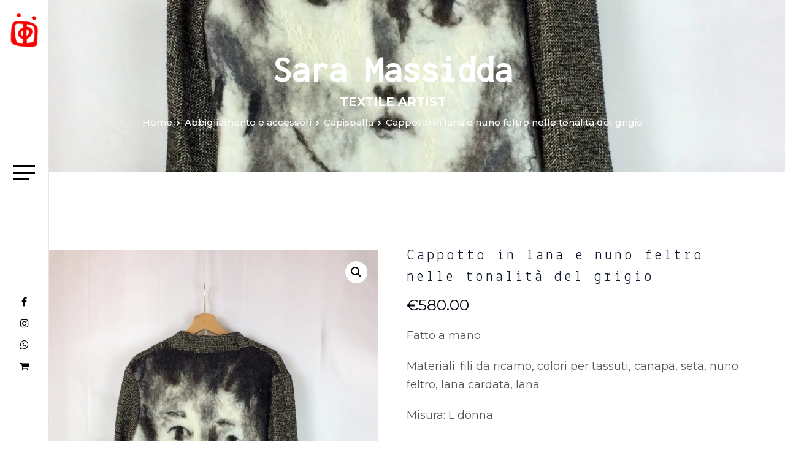

--- FILE ---
content_type: text/html; charset=UTF-8
request_url: https://massidda.info/prodotto/cappotto-in-lana-e-nuno-feltro-nelle-tonalita-del-grigio/
body_size: 26736
content:
<!doctype html>
<html dir="ltr" lang="it-IT" prefix="og: https://ogp.me/ns#">
<head>
	<meta charset="UTF-8">
	<meta name="viewport" content="width=device-width, initial-scale=1">
	<meta name="format-detection" content="telephone=no">
	<link rel="profile" href="http://gmpg.org/xfn/11">
	<title>Cappotto in lana e nuno feltro nelle tonalità del grigio | Sara Massidda</title>

		<!-- All in One SEO 4.9.1 - aioseo.com -->
	<meta name="robots" content="max-image-preview:large" />
	<link rel="canonical" href="https://massidda.info/prodotto/cappotto-in-lana-e-nuno-feltro-nelle-tonalita-del-grigio/" />
	<meta name="generator" content="All in One SEO (AIOSEO) 4.9.1" />
		<meta property="og:locale" content="it_IT" />
		<meta property="og:site_name" content="Sara Massidda | Textile Artist" />
		<meta property="og:type" content="article" />
		<meta property="og:title" content="Cappotto in lana e nuno feltro nelle tonalità del grigio | Sara Massidda" />
		<meta property="og:url" content="https://massidda.info/prodotto/cappotto-in-lana-e-nuno-feltro-nelle-tonalita-del-grigio/" />
		<meta property="article:published_time" content="2020-11-27T17:21:42+00:00" />
		<meta property="article:modified_time" content="2022-10-19T09:57:21+00:00" />
		<meta name="twitter:card" content="summary" />
		<meta name="twitter:title" content="Cappotto in lana e nuno feltro nelle tonalità del grigio | Sara Massidda" />
		<script type="application/ld+json" class="aioseo-schema">
			{"@context":"https:\/\/schema.org","@graph":[{"@type":"BreadcrumbList","@id":"https:\/\/massidda.info\/prodotto\/cappotto-in-lana-e-nuno-feltro-nelle-tonalita-del-grigio\/#breadcrumblist","itemListElement":[{"@type":"ListItem","@id":"https:\/\/massidda.info#listItem","position":1,"name":"Home","item":"https:\/\/massidda.info","nextItem":{"@type":"ListItem","@id":"https:\/\/massidda.info\/negozio-online\/#listItem","name":"Negozio Online"}},{"@type":"ListItem","@id":"https:\/\/massidda.info\/negozio-online\/#listItem","position":2,"name":"Negozio Online","item":"https:\/\/massidda.info\/negozio-online\/","nextItem":{"@type":"ListItem","@id":"https:\/\/massidda.info\/product-category\/abbigliamento-e-accessori\/#listItem","name":"Abbigliamento e accessori"},"previousItem":{"@type":"ListItem","@id":"https:\/\/massidda.info#listItem","name":"Home"}},{"@type":"ListItem","@id":"https:\/\/massidda.info\/product-category\/abbigliamento-e-accessori\/#listItem","position":3,"name":"Abbigliamento e accessori","item":"https:\/\/massidda.info\/product-category\/abbigliamento-e-accessori\/","nextItem":{"@type":"ListItem","@id":"https:\/\/massidda.info\/product-category\/abbigliamento-e-accessori\/capispalla\/#listItem","name":"Capispalla"},"previousItem":{"@type":"ListItem","@id":"https:\/\/massidda.info\/negozio-online\/#listItem","name":"Negozio Online"}},{"@type":"ListItem","@id":"https:\/\/massidda.info\/product-category\/abbigliamento-e-accessori\/capispalla\/#listItem","position":4,"name":"Capispalla","item":"https:\/\/massidda.info\/product-category\/abbigliamento-e-accessori\/capispalla\/","nextItem":{"@type":"ListItem","@id":"https:\/\/massidda.info\/prodotto\/cappotto-in-lana-e-nuno-feltro-nelle-tonalita-del-grigio\/#listItem","name":"Cappotto in lana e nuno feltro nelle tonalit\u00e0 del grigio"},"previousItem":{"@type":"ListItem","@id":"https:\/\/massidda.info\/product-category\/abbigliamento-e-accessori\/#listItem","name":"Abbigliamento e accessori"}},{"@type":"ListItem","@id":"https:\/\/massidda.info\/prodotto\/cappotto-in-lana-e-nuno-feltro-nelle-tonalita-del-grigio\/#listItem","position":5,"name":"Cappotto in lana e nuno feltro nelle tonalit\u00e0 del grigio","previousItem":{"@type":"ListItem","@id":"https:\/\/massidda.info\/product-category\/abbigliamento-e-accessori\/capispalla\/#listItem","name":"Capispalla"}}]},{"@type":"ItemPage","@id":"https:\/\/massidda.info\/prodotto\/cappotto-in-lana-e-nuno-feltro-nelle-tonalita-del-grigio\/#itempage","url":"https:\/\/massidda.info\/prodotto\/cappotto-in-lana-e-nuno-feltro-nelle-tonalita-del-grigio\/","name":"Cappotto in lana e nuno feltro nelle tonalit\u00e0 del grigio | Sara Massidda","inLanguage":"it-IT","isPartOf":{"@id":"https:\/\/massidda.info\/#website"},"breadcrumb":{"@id":"https:\/\/massidda.info\/prodotto\/cappotto-in-lana-e-nuno-feltro-nelle-tonalita-del-grigio\/#breadcrumblist"},"image":{"@type":"ImageObject","url":"https:\/\/massidda.info\/wp-content\/uploads\/2020\/11\/giacca-volto-grigio-2-scaled.jpg","@id":"https:\/\/massidda.info\/prodotto\/cappotto-in-lana-e-nuno-feltro-nelle-tonalita-del-grigio\/#mainImage","width":1912,"height":2560},"primaryImageOfPage":{"@id":"https:\/\/massidda.info\/prodotto\/cappotto-in-lana-e-nuno-feltro-nelle-tonalita-del-grigio\/#mainImage"},"datePublished":"2020-11-27T17:21:42+00:00","dateModified":"2022-10-19T09:57:21+00:00"},{"@type":"Organization","@id":"https:\/\/massidda.info\/#organization","name":"Sara Massidda","description":"Textile Artist","url":"https:\/\/massidda.info\/","logo":{"@type":"ImageObject","url":"https:\/\/massidda.info\/wp-content\/uploads\/2020\/11\/LOGO.png","@id":"https:\/\/massidda.info\/prodotto\/cappotto-in-lana-e-nuno-feltro-nelle-tonalita-del-grigio\/#organizationLogo","width":280,"height":280},"image":{"@id":"https:\/\/massidda.info\/prodotto\/cappotto-in-lana-e-nuno-feltro-nelle-tonalita-del-grigio\/#organizationLogo"}},{"@type":"WebSite","@id":"https:\/\/massidda.info\/#website","url":"https:\/\/massidda.info\/","name":"Sara Massidda","description":"Textile Artist","inLanguage":"it-IT","publisher":{"@id":"https:\/\/massidda.info\/#organization"}}]}
		</script>
		<!-- All in One SEO -->

<link rel='dns-prefetch' href='//fonts.googleapis.com' />
<link rel='preconnect' href='https://fonts.gstatic.com' crossorigin />
<link rel="alternate" type="application/rss+xml" title="Sara Massidda &raquo; Feed" href="https://massidda.info/feed/" />
<link rel="alternate" type="application/rss+xml" title="Sara Massidda &raquo; Feed dei commenti" href="https://massidda.info/comments/feed/" />
<link rel="alternate" type="application/rss+xml" title="Sara Massidda &raquo; Cappotto in lana e nuno feltro nelle tonalità del grigio Feed dei commenti" href="https://massidda.info/prodotto/cappotto-in-lana-e-nuno-feltro-nelle-tonalita-del-grigio/feed/" />
<link rel="alternate" title="oEmbed (JSON)" type="application/json+oembed" href="https://massidda.info/wp-json/oembed/1.0/embed?url=https%3A%2F%2Fmassidda.info%2Fprodotto%2Fcappotto-in-lana-e-nuno-feltro-nelle-tonalita-del-grigio%2F" />
<link rel="alternate" title="oEmbed (XML)" type="text/xml+oembed" href="https://massidda.info/wp-json/oembed/1.0/embed?url=https%3A%2F%2Fmassidda.info%2Fprodotto%2Fcappotto-in-lana-e-nuno-feltro-nelle-tonalita-del-grigio%2F&#038;format=xml" />
<style id='wp-img-auto-sizes-contain-inline-css' type='text/css'>
img:is([sizes=auto i],[sizes^="auto," i]){contain-intrinsic-size:3000px 1500px}
/*# sourceURL=wp-img-auto-sizes-contain-inline-css */
</style>

<link rel='stylesheet' id='radiantthemes-addons-core-css' href='https://massidda.info/wp-content/plugins/radiantthemes-addons/assets/css/radiantthemes-addons-core.css?ver=6.9' type='text/css' media='all' />
<style id='wp-emoji-styles-inline-css' type='text/css'>

	img.wp-smiley, img.emoji {
		display: inline !important;
		border: none !important;
		box-shadow: none !important;
		height: 1em !important;
		width: 1em !important;
		margin: 0 0.07em !important;
		vertical-align: -0.1em !important;
		background: none !important;
		padding: 0 !important;
	}
/*# sourceURL=wp-emoji-styles-inline-css */
</style>
<link rel='stylesheet' id='wp-block-library-css' href='https://massidda.info/wp-includes/css/dist/block-library/style.min.css?ver=6.9' type='text/css' media='all' />
<link rel='stylesheet' id='wc-blocks-style-css' href='https://massidda.info/wp-content/plugins/woocommerce/assets/client/blocks/wc-blocks.css?ver=wc-10.3.7' type='text/css' media='all' />
<style id='global-styles-inline-css' type='text/css'>
:root{--wp--preset--aspect-ratio--square: 1;--wp--preset--aspect-ratio--4-3: 4/3;--wp--preset--aspect-ratio--3-4: 3/4;--wp--preset--aspect-ratio--3-2: 3/2;--wp--preset--aspect-ratio--2-3: 2/3;--wp--preset--aspect-ratio--16-9: 16/9;--wp--preset--aspect-ratio--9-16: 9/16;--wp--preset--color--black: #000000;--wp--preset--color--cyan-bluish-gray: #abb8c3;--wp--preset--color--white: #ffffff;--wp--preset--color--pale-pink: #f78da7;--wp--preset--color--vivid-red: #cf2e2e;--wp--preset--color--luminous-vivid-orange: #ff6900;--wp--preset--color--luminous-vivid-amber: #fcb900;--wp--preset--color--light-green-cyan: #7bdcb5;--wp--preset--color--vivid-green-cyan: #00d084;--wp--preset--color--pale-cyan-blue: #8ed1fc;--wp--preset--color--vivid-cyan-blue: #0693e3;--wp--preset--color--vivid-purple: #9b51e0;--wp--preset--gradient--vivid-cyan-blue-to-vivid-purple: linear-gradient(135deg,rgb(6,147,227) 0%,rgb(155,81,224) 100%);--wp--preset--gradient--light-green-cyan-to-vivid-green-cyan: linear-gradient(135deg,rgb(122,220,180) 0%,rgb(0,208,130) 100%);--wp--preset--gradient--luminous-vivid-amber-to-luminous-vivid-orange: linear-gradient(135deg,rgb(252,185,0) 0%,rgb(255,105,0) 100%);--wp--preset--gradient--luminous-vivid-orange-to-vivid-red: linear-gradient(135deg,rgb(255,105,0) 0%,rgb(207,46,46) 100%);--wp--preset--gradient--very-light-gray-to-cyan-bluish-gray: linear-gradient(135deg,rgb(238,238,238) 0%,rgb(169,184,195) 100%);--wp--preset--gradient--cool-to-warm-spectrum: linear-gradient(135deg,rgb(74,234,220) 0%,rgb(151,120,209) 20%,rgb(207,42,186) 40%,rgb(238,44,130) 60%,rgb(251,105,98) 80%,rgb(254,248,76) 100%);--wp--preset--gradient--blush-light-purple: linear-gradient(135deg,rgb(255,206,236) 0%,rgb(152,150,240) 100%);--wp--preset--gradient--blush-bordeaux: linear-gradient(135deg,rgb(254,205,165) 0%,rgb(254,45,45) 50%,rgb(107,0,62) 100%);--wp--preset--gradient--luminous-dusk: linear-gradient(135deg,rgb(255,203,112) 0%,rgb(199,81,192) 50%,rgb(65,88,208) 100%);--wp--preset--gradient--pale-ocean: linear-gradient(135deg,rgb(255,245,203) 0%,rgb(182,227,212) 50%,rgb(51,167,181) 100%);--wp--preset--gradient--electric-grass: linear-gradient(135deg,rgb(202,248,128) 0%,rgb(113,206,126) 100%);--wp--preset--gradient--midnight: linear-gradient(135deg,rgb(2,3,129) 0%,rgb(40,116,252) 100%);--wp--preset--font-size--small: 13px;--wp--preset--font-size--medium: 20px;--wp--preset--font-size--large: 36px;--wp--preset--font-size--x-large: 42px;--wp--preset--spacing--20: 0.44rem;--wp--preset--spacing--30: 0.67rem;--wp--preset--spacing--40: 1rem;--wp--preset--spacing--50: 1.5rem;--wp--preset--spacing--60: 2.25rem;--wp--preset--spacing--70: 3.38rem;--wp--preset--spacing--80: 5.06rem;--wp--preset--shadow--natural: 6px 6px 9px rgba(0, 0, 0, 0.2);--wp--preset--shadow--deep: 12px 12px 50px rgba(0, 0, 0, 0.4);--wp--preset--shadow--sharp: 6px 6px 0px rgba(0, 0, 0, 0.2);--wp--preset--shadow--outlined: 6px 6px 0px -3px rgb(255, 255, 255), 6px 6px rgb(0, 0, 0);--wp--preset--shadow--crisp: 6px 6px 0px rgb(0, 0, 0);}:where(.is-layout-flex){gap: 0.5em;}:where(.is-layout-grid){gap: 0.5em;}body .is-layout-flex{display: flex;}.is-layout-flex{flex-wrap: wrap;align-items: center;}.is-layout-flex > :is(*, div){margin: 0;}body .is-layout-grid{display: grid;}.is-layout-grid > :is(*, div){margin: 0;}:where(.wp-block-columns.is-layout-flex){gap: 2em;}:where(.wp-block-columns.is-layout-grid){gap: 2em;}:where(.wp-block-post-template.is-layout-flex){gap: 1.25em;}:where(.wp-block-post-template.is-layout-grid){gap: 1.25em;}.has-black-color{color: var(--wp--preset--color--black) !important;}.has-cyan-bluish-gray-color{color: var(--wp--preset--color--cyan-bluish-gray) !important;}.has-white-color{color: var(--wp--preset--color--white) !important;}.has-pale-pink-color{color: var(--wp--preset--color--pale-pink) !important;}.has-vivid-red-color{color: var(--wp--preset--color--vivid-red) !important;}.has-luminous-vivid-orange-color{color: var(--wp--preset--color--luminous-vivid-orange) !important;}.has-luminous-vivid-amber-color{color: var(--wp--preset--color--luminous-vivid-amber) !important;}.has-light-green-cyan-color{color: var(--wp--preset--color--light-green-cyan) !important;}.has-vivid-green-cyan-color{color: var(--wp--preset--color--vivid-green-cyan) !important;}.has-pale-cyan-blue-color{color: var(--wp--preset--color--pale-cyan-blue) !important;}.has-vivid-cyan-blue-color{color: var(--wp--preset--color--vivid-cyan-blue) !important;}.has-vivid-purple-color{color: var(--wp--preset--color--vivid-purple) !important;}.has-black-background-color{background-color: var(--wp--preset--color--black) !important;}.has-cyan-bluish-gray-background-color{background-color: var(--wp--preset--color--cyan-bluish-gray) !important;}.has-white-background-color{background-color: var(--wp--preset--color--white) !important;}.has-pale-pink-background-color{background-color: var(--wp--preset--color--pale-pink) !important;}.has-vivid-red-background-color{background-color: var(--wp--preset--color--vivid-red) !important;}.has-luminous-vivid-orange-background-color{background-color: var(--wp--preset--color--luminous-vivid-orange) !important;}.has-luminous-vivid-amber-background-color{background-color: var(--wp--preset--color--luminous-vivid-amber) !important;}.has-light-green-cyan-background-color{background-color: var(--wp--preset--color--light-green-cyan) !important;}.has-vivid-green-cyan-background-color{background-color: var(--wp--preset--color--vivid-green-cyan) !important;}.has-pale-cyan-blue-background-color{background-color: var(--wp--preset--color--pale-cyan-blue) !important;}.has-vivid-cyan-blue-background-color{background-color: var(--wp--preset--color--vivid-cyan-blue) !important;}.has-vivid-purple-background-color{background-color: var(--wp--preset--color--vivid-purple) !important;}.has-black-border-color{border-color: var(--wp--preset--color--black) !important;}.has-cyan-bluish-gray-border-color{border-color: var(--wp--preset--color--cyan-bluish-gray) !important;}.has-white-border-color{border-color: var(--wp--preset--color--white) !important;}.has-pale-pink-border-color{border-color: var(--wp--preset--color--pale-pink) !important;}.has-vivid-red-border-color{border-color: var(--wp--preset--color--vivid-red) !important;}.has-luminous-vivid-orange-border-color{border-color: var(--wp--preset--color--luminous-vivid-orange) !important;}.has-luminous-vivid-amber-border-color{border-color: var(--wp--preset--color--luminous-vivid-amber) !important;}.has-light-green-cyan-border-color{border-color: var(--wp--preset--color--light-green-cyan) !important;}.has-vivid-green-cyan-border-color{border-color: var(--wp--preset--color--vivid-green-cyan) !important;}.has-pale-cyan-blue-border-color{border-color: var(--wp--preset--color--pale-cyan-blue) !important;}.has-vivid-cyan-blue-border-color{border-color: var(--wp--preset--color--vivid-cyan-blue) !important;}.has-vivid-purple-border-color{border-color: var(--wp--preset--color--vivid-purple) !important;}.has-vivid-cyan-blue-to-vivid-purple-gradient-background{background: var(--wp--preset--gradient--vivid-cyan-blue-to-vivid-purple) !important;}.has-light-green-cyan-to-vivid-green-cyan-gradient-background{background: var(--wp--preset--gradient--light-green-cyan-to-vivid-green-cyan) !important;}.has-luminous-vivid-amber-to-luminous-vivid-orange-gradient-background{background: var(--wp--preset--gradient--luminous-vivid-amber-to-luminous-vivid-orange) !important;}.has-luminous-vivid-orange-to-vivid-red-gradient-background{background: var(--wp--preset--gradient--luminous-vivid-orange-to-vivid-red) !important;}.has-very-light-gray-to-cyan-bluish-gray-gradient-background{background: var(--wp--preset--gradient--very-light-gray-to-cyan-bluish-gray) !important;}.has-cool-to-warm-spectrum-gradient-background{background: var(--wp--preset--gradient--cool-to-warm-spectrum) !important;}.has-blush-light-purple-gradient-background{background: var(--wp--preset--gradient--blush-light-purple) !important;}.has-blush-bordeaux-gradient-background{background: var(--wp--preset--gradient--blush-bordeaux) !important;}.has-luminous-dusk-gradient-background{background: var(--wp--preset--gradient--luminous-dusk) !important;}.has-pale-ocean-gradient-background{background: var(--wp--preset--gradient--pale-ocean) !important;}.has-electric-grass-gradient-background{background: var(--wp--preset--gradient--electric-grass) !important;}.has-midnight-gradient-background{background: var(--wp--preset--gradient--midnight) !important;}.has-small-font-size{font-size: var(--wp--preset--font-size--small) !important;}.has-medium-font-size{font-size: var(--wp--preset--font-size--medium) !important;}.has-large-font-size{font-size: var(--wp--preset--font-size--large) !important;}.has-x-large-font-size{font-size: var(--wp--preset--font-size--x-large) !important;}
/*# sourceURL=global-styles-inline-css */
</style>

<style id='classic-theme-styles-inline-css' type='text/css'>
/*! This file is auto-generated */
.wp-block-button__link{color:#fff;background-color:#32373c;border-radius:9999px;box-shadow:none;text-decoration:none;padding:calc(.667em + 2px) calc(1.333em + 2px);font-size:1.125em}.wp-block-file__button{background:#32373c;color:#fff;text-decoration:none}
/*# sourceURL=/wp-includes/css/classic-themes.min.css */
</style>
<link rel='stylesheet' id='radiantthemes_block-css' href='https://massidda.info/wp-content/themes/dizy/assets/css/radiantthemes-blocks.css?ver=1769234291' type='text/css' media='all' />
<link rel='stylesheet' id='contact-form-7-css' href='https://massidda.info/wp-content/plugins/contact-form-7/includes/css/styles.css?ver=6.1.4' type='text/css' media='all' />
<link rel='stylesheet' id='rt-megamenu-front-end-style-css' href='https://massidda.info/wp-content/plugins/radiantthemes-mega-menu/assets/css/rt-megamenu.css?ver=6.9' type='text/css' media='all' />
<link rel='stylesheet' id='photoswipe-css' href='https://massidda.info/wp-content/plugins/woocommerce/assets/css/photoswipe/photoswipe.min.css?ver=10.3.7' type='text/css' media='all' />
<link rel='stylesheet' id='photoswipe-default-skin-css' href='https://massidda.info/wp-content/plugins/woocommerce/assets/css/photoswipe/default-skin/default-skin.min.css?ver=10.3.7' type='text/css' media='all' />
<link rel='stylesheet' id='woocommerce-layout-css' href='https://massidda.info/wp-content/plugins/woocommerce/assets/css/woocommerce-layout.css?ver=10.3.7' type='text/css' media='all' />
<link rel='stylesheet' id='woocommerce-smallscreen-css' href='https://massidda.info/wp-content/plugins/woocommerce/assets/css/woocommerce-smallscreen.css?ver=10.3.7' type='text/css' media='only screen and (max-width: 768px)' />
<link rel='stylesheet' id='woocommerce-general-css' href='https://massidda.info/wp-content/plugins/woocommerce/assets/css/woocommerce.css?ver=10.3.7' type='text/css' media='all' />
<style id='woocommerce-inline-inline-css' type='text/css'>
.woocommerce form .form-row .required { visibility: visible; }
/*# sourceURL=woocommerce-inline-inline-css */
</style>
<link rel='stylesheet' id='cmplz-general-css' href='https://massidda.info/wp-content/plugins/complianz-gdpr/assets/css/cookieblocker.min.css?ver=1764798333' type='text/css' media='all' />
<link rel='stylesheet' id='brands-styles-css' href='https://massidda.info/wp-content/plugins/woocommerce/assets/css/brands.css?ver=10.3.7' type='text/css' media='all' />
<link rel='stylesheet' id='radiantthemes-all-css' href='https://massidda.info/wp-content/themes/dizy/assets/css/radiantthemes-all.min.css?ver=1769234291' type='text/css' media='all' />
<link rel='stylesheet' id='radiantthemes-custom-css' href='https://massidda.info/wp-content/themes/dizy/assets/css/radiantthemes-custom.css?ver=1769234291' type='text/css' media='all' />
<link rel='stylesheet' id='radiantthemes-responsive-css' href='https://massidda.info/wp-content/themes/dizy/assets/css/radiantthemes-responsive.css?ver=1769234291' type='text/css' media='all' />
<link rel='stylesheet' id='preloader-css' href='https://massidda.info/wp-content/themes/dizy/assets/css/spinkit.min.css?ver=1769234291' type='text/css' media='all' />
<link rel='stylesheet' id='radiantthemes-style-css' href='https://massidda.info/wp-content/themes/dizy/style.css?ver=6.9' type='text/css' media='all' />
<link rel='stylesheet' id='radiantthemes-user-custom-css' href='https://massidda.info/wp-content/themes/dizy/assets/css/radiantthemes-user-custom.css?ver=1769234291' type='text/css' media='all' />
<link rel='stylesheet' id='radiantthemes-dynamic-css' href='https://massidda.info/wp-content/themes/dizy/assets/css/radiantthemes-dynamic.css?ver=1769234291' type='text/css' media='all' />
<style id='radiantthemes-dynamic-inline-css' type='text/css'>
.vc_custom_1544177926491{margin-top: 0px !important;margin-bottom: 0px !important;padding-top: 90px !important;padding-bottom: 45px !important;background-image: url(https://massidda.info/wp-content/uploads/2018/10/Footer-One-Background-Image.png?id=1050) !important;background-position: center !important;background-repeat: no-repeat !important;background-size: cover !important;}.vc_custom_1544097991593{margin-top: 0px !important;margin-bottom: 40px !important;padding-top: 0px !important;padding-bottom: 0px !important;}.vc_custom_1544098003810{margin-top: 0px !important;margin-bottom: 40px !important;padding-top: 0px !important;padding-bottom: 0px !important;}.vc_custom_1544098026209{margin-top: 0px !important;margin-bottom: 40px !important;padding-top: 0px !important;padding-bottom: 0px !important;}.vc_custom_1544098042540{margin-top: 0px !important;margin-bottom: 40px !important;padding-top: 0px !important;padding-bottom: 0px !important;}.vc_custom_1544097913626{margin-top: 0px !important;margin-bottom: 42px !important;}.vc_custom_1545393619488{margin-top: 0px !important;margin-bottom: 40px !important;}.vc_custom_1544681586837{margin-top: -7px !important;margin-bottom: 27px !important;}.vc_custom_1545908148687{margin-top: -7px !important;margin-bottom: 27px !important;}.vc_custom_1544681598910{margin-top: -7px !important;margin-bottom: 27px !important;}.vc_custom_1545393627834{margin-top: 0px !important;margin-bottom: 25px !important;}.vc_custom_1545393643855{margin-top: 0px !important;margin-bottom: 0px !important;}.vc_custom_1544172229701{margin-top: 0px !important;margin-bottom: 0px !important;padding-top: 90px !important;padding-bottom: 55px !important;background-image: url(https://massidda.info/wp-content/uploads/2018/10/Footer-Two-Background-Image.png?id=1059) !important;background-position: center !important;background-repeat: no-repeat !important;background-size: cover !important;}.vc_custom_1544097991593{margin-top: 0px !important;margin-bottom: 40px !important;padding-top: 0px !important;padding-bottom: 0px !important;}.vc_custom_1544098003810{margin-top: 0px !important;margin-bottom: 40px !important;padding-top: 0px !important;padding-bottom: 0px !important;}.vc_custom_1544098026209{margin-top: 0px !important;margin-bottom: 40px !important;padding-top: 0px !important;padding-bottom: 0px !important;}.vc_custom_1544098042540{margin-top: 0px !important;margin-bottom: 40px !important;padding-top: 0px !important;padding-bottom: 0px !important;}.vc_custom_1544097913626{margin-top: 0px !important;margin-bottom: 42px !important;}.vc_custom_1544167288454{margin-top: 0px !important;margin-bottom: 40px !important;}.vc_custom_1544166460379{margin-top: -7px !important;margin-bottom: 32px !important;}.vc_custom_1545908173559{margin-top: -7px !important;margin-bottom: 27px !important;}.vc_custom_1544681598910{margin-top: -7px !important;margin-bottom: 27px !important;}.vc_custom_1545393627834{margin-top: 0px !important;margin-bottom: 25px !important;}.vc_custom_1545393643855{margin-top: 0px !important;margin-bottom: 0px !important;}.vc_custom_1544172229701{margin-top: 0px !important;margin-bottom: 0px !important;padding-top: 90px !important;padding-bottom: 55px !important;background-image: url(https://massidda.info/wp-content/uploads/2018/10/Footer-Two-Background-Image.png?id=1059) !important;background-position: center !important;background-repeat: no-repeat !important;background-size: cover !important;}.vc_custom_1544097991593{margin-top: 0px !important;margin-bottom: 40px !important;padding-top: 0px !important;padding-bottom: 0px !important;}.vc_custom_1544098003810{margin-top: 0px !important;margin-bottom: 40px !important;padding-top: 0px !important;padding-bottom: 0px !important;}.vc_custom_1544098026209{margin-top: 0px !important;margin-bottom: 40px !important;padding-top: 0px !important;padding-bottom: 0px !important;}.vc_custom_1544098042540{margin-top: 0px !important;margin-bottom: 40px !important;padding-top: 0px !important;padding-bottom: 0px !important;}.vc_custom_1544097913626{margin-top: 0px !important;margin-bottom: 42px !important;}.vc_custom_1544167288454{margin-top: 0px !important;margin-bottom: 40px !important;}.vc_custom_1544166460379{margin-top: -7px !important;margin-bottom: 32px !important;}.vc_custom_1545908173559{margin-top: -7px !important;margin-bottom: 27px !important;}.vc_custom_1544681598910{margin-top: -7px !important;margin-bottom: 27px !important;}.vc_custom_1545393627834{margin-top: 0px !important;margin-bottom: 25px !important;}.vc_custom_1545393643855{margin-top: 0px !important;margin-bottom: 0px !important;}
/*# sourceURL=radiantthemes-dynamic-inline-css */
</style>
<link rel="preload" as="style" href="https://fonts.googleapis.com/css?family=Montserrat:400,600,800,700,500%7CLekton:400,700%7CRubik:500,400%7CPoppins:400,700%7CInconsolata:400%7CEczar:400&#038;subset=latin&#038;display=swap&#038;ver=1608548530" /><link rel="stylesheet" href="https://fonts.googleapis.com/css?family=Montserrat:400,600,800,700,500%7CLekton:400,700%7CRubik:500,400%7CPoppins:400,700%7CInconsolata:400%7CEczar:400&#038;subset=latin&#038;display=swap&#038;ver=1608548530" media="print" onload="this.media='all'"><noscript><link rel="stylesheet" href="https://fonts.googleapis.com/css?family=Montserrat:400,600,800,700,500%7CLekton:400,700%7CRubik:500,400%7CPoppins:400,700%7CInconsolata:400%7CEczar:400&#038;subset=latin&#038;display=swap&#038;ver=1608548530" /></noscript><script type="text/javascript" src="https://massidda.info/wp-includes/js/jquery/jquery.min.js?ver=3.7.1" id="jquery-core-js"></script>
<script type="text/javascript" src="https://massidda.info/wp-includes/js/jquery/jquery-migrate.min.js?ver=3.4.1" id="jquery-migrate-js"></script>
<script type="text/javascript" src="https://massidda.info/wp-content/plugins/woocommerce/assets/js/jquery-blockui/jquery.blockUI.min.js?ver=2.7.0-wc.10.3.7" id="wc-jquery-blockui-js" data-wp-strategy="defer"></script>
<script type="text/javascript" id="wc-add-to-cart-js-extra">
/* <![CDATA[ */
var wc_add_to_cart_params = {"ajax_url":"/wp-admin/admin-ajax.php","wc_ajax_url":"/?wc-ajax=%%endpoint%%","i18n_view_cart":"Visualizza carrello","cart_url":"https://massidda.info/carrello/","is_cart":"","cart_redirect_after_add":"no"};
//# sourceURL=wc-add-to-cart-js-extra
/* ]]> */
</script>
<script type="text/javascript" src="https://massidda.info/wp-content/plugins/woocommerce/assets/js/frontend/add-to-cart.min.js?ver=10.3.7" id="wc-add-to-cart-js" data-wp-strategy="defer"></script>
<script type="text/javascript" src="https://massidda.info/wp-content/plugins/woocommerce/assets/js/zoom/jquery.zoom.min.js?ver=1.7.21-wc.10.3.7" id="wc-zoom-js" defer="defer" data-wp-strategy="defer"></script>
<script type="text/javascript" src="https://massidda.info/wp-content/plugins/woocommerce/assets/js/flexslider/jquery.flexslider.min.js?ver=2.7.2-wc.10.3.7" id="wc-flexslider-js" defer="defer" data-wp-strategy="defer"></script>
<script type="text/javascript" src="https://massidda.info/wp-content/plugins/woocommerce/assets/js/photoswipe/photoswipe.min.js?ver=4.1.1-wc.10.3.7" id="wc-photoswipe-js" defer="defer" data-wp-strategy="defer"></script>
<script type="text/javascript" src="https://massidda.info/wp-content/plugins/woocommerce/assets/js/photoswipe/photoswipe-ui-default.min.js?ver=4.1.1-wc.10.3.7" id="wc-photoswipe-ui-default-js" defer="defer" data-wp-strategy="defer"></script>
<script type="text/javascript" id="wc-single-product-js-extra">
/* <![CDATA[ */
var wc_single_product_params = {"i18n_required_rating_text":"Seleziona una valutazione","i18n_rating_options":["1 stella su 5","2 stelle su 5","3 stelle su 5","4 stelle su 5","5 stelle su 5"],"i18n_product_gallery_trigger_text":"Visualizza la galleria di immagini a schermo intero","review_rating_required":"yes","flexslider":{"rtl":false,"animation":"slide","smoothHeight":true,"directionNav":false,"controlNav":"thumbnails","slideshow":false,"animationSpeed":500,"animationLoop":false,"allowOneSlide":false},"zoom_enabled":"1","zoom_options":[],"photoswipe_enabled":"1","photoswipe_options":{"shareEl":false,"closeOnScroll":false,"history":false,"hideAnimationDuration":0,"showAnimationDuration":0},"flexslider_enabled":"1"};
//# sourceURL=wc-single-product-js-extra
/* ]]> */
</script>
<script type="text/javascript" src="https://massidda.info/wp-content/plugins/woocommerce/assets/js/frontend/single-product.min.js?ver=10.3.7" id="wc-single-product-js" defer="defer" data-wp-strategy="defer"></script>
<script type="text/javascript" src="https://massidda.info/wp-content/plugins/woocommerce/assets/js/js-cookie/js.cookie.min.js?ver=2.1.4-wc.10.3.7" id="wc-js-cookie-js" defer="defer" data-wp-strategy="defer"></script>
<script type="text/javascript" id="woocommerce-js-extra">
/* <![CDATA[ */
var woocommerce_params = {"ajax_url":"/wp-admin/admin-ajax.php","wc_ajax_url":"/?wc-ajax=%%endpoint%%","i18n_password_show":"Mostra password","i18n_password_hide":"Nascondi password"};
//# sourceURL=woocommerce-js-extra
/* ]]> */
</script>
<script type="text/javascript" src="https://massidda.info/wp-content/plugins/woocommerce/assets/js/frontend/woocommerce.min.js?ver=10.3.7" id="woocommerce-js" defer="defer" data-wp-strategy="defer"></script>
<script type="text/javascript" src="https://massidda.info/wp-content/plugins/js_composer/assets/js/vendors/woocommerce-add-to-cart.js?ver=6.7.0" id="vc_woocommerce-add-to-cart-js-js"></script>
<link rel="https://api.w.org/" href="https://massidda.info/wp-json/" /><link rel="alternate" title="JSON" type="application/json" href="https://massidda.info/wp-json/wp/v2/product/3861" /><link rel="EditURI" type="application/rsd+xml" title="RSD" href="https://massidda.info/xmlrpc.php?rsd" />

<link rel='shortlink' href='https://massidda.info/?p=3861' />
<meta name="generator" content="Redux 4.5.9" />			<style>.cmplz-hidden {
					display: none !important;
				}</style>	<noscript><style>.woocommerce-product-gallery{ opacity: 1 !important; }</style></noscript>
	<style type="text/css">.recentcomments a{display:inline !important;padding:0 !important;margin:0 !important;}</style><meta name="generator" content="Powered by WPBakery Page Builder - drag and drop page builder for WordPress."/>
<style type="text/css">.gdpr-notice .btn, .team.element-six .team-item > .holder .data .btn, .radiantthemes-button > .radiantthemes-button-main, .rt-fancy-text-box > .holder > .more .btn, .rt-call-to-action-wraper .rt-call-to-action-item .btn:hover, .radiant-contact-form .form-row input[type=submit], .wraper_error_main.style-one .error_main .btn, .wraper_error_main.style-two .error_main .btn, .wraper_error_main.style-three .error_main_item .btn, .wraper_error_main.style-four .error_main .btn {  border-radius:0 0 0 0 ; }</style><link rel="icon" href="https://massidda.info/wp-content/uploads/2020/11/cropped-LOGO-32x32.jpg" sizes="32x32" />
<link rel="icon" href="https://massidda.info/wp-content/uploads/2020/11/cropped-LOGO-192x192.jpg" sizes="192x192" />
<link rel="apple-touch-icon" href="https://massidda.info/wp-content/uploads/2020/11/cropped-LOGO-180x180.jpg" />
<meta name="msapplication-TileImage" content="https://massidda.info/wp-content/uploads/2020/11/cropped-LOGO-270x270.jpg" />
		<style type="text/css" id="wp-custom-css">
			body[data-header-style="header-style-four"].sidemenu-open .wraper_header_main .header_main .brand-logo{
	width:70px;
}

.inner_banner_main .title {
    font-family: Inconsolata !important;
	text-transform: capitalize !important ; 
}

#cmplz-document{
	max-width:100%;
}		</style>
		<style id="dizy_theme_option-dynamic-css" title="dynamic-css" class="redux-options-output">body{background-color:#ffffff;}body{font-family:Montserrat;line-height:30px;font-weight:400;font-style:normal;color:#565656;font-size:18px;}h1{font-family:Lekton;line-height:48px;letter-spacing:4px;font-weight:400;font-style:normal;color:#0f192d;font-size:41px;}h2{font-family:Lekton;line-height:43px;letter-spacing:3px;font-weight:700;font-style:normal;color:#0f192d;font-size:38px;}h3{font-family:Lekton;line-height:40px;letter-spacing:3px;font-weight:700;font-style:normal;color:#0f192d;font-size:35px;}h4{font-family:Lekton;line-height:35px;font-weight:700;font-style:normal;color:#0f192d;font-size:30px;}h5{font-family:Lekton;line-height:26px;font-weight:normal;font-style:normal;color:#0f192d;font-size:18px;}h6{font-family:Montserrat;line-height:26px;font-weight:600;font-style:normal;color:#0f192d;font-size:15px;}.preloader{background-color:#ffffff;}.sk-rotating-plane, .sk-double-bounce .sk-child, .sk-wave .sk-rect, .sk-wandering-cubes .sk-cube, .sk-spinner-pulse, .sk-chasing-dots .sk-child, .sk-three-bounce .sk-child, .sk-circle .sk-child:before, .sk-circle .sk-child:before, .sk-cube-grid .sk-cube, .sk-fading-circle .sk-circle:before, .sk-folding-cube .sk-cube:before{background-color:#000000;}.wraper_header.style-one .wraper_header_main{background-color:rgba(255,255,255,0.01);}.wraper_header.style-one .is-sticky .wraper_header_main{background-color:#ffffff;}.wraper_header.style-one .wraper_header_main .nav > [class*="menu-"] > ul.menu > li > a{font-family:Rubik;text-transform:uppercase;line-height:27px;font-weight:500;font-style:normal;color:#000000;font-size:13px;}.wraper_header.style-one .wraper_header_main .nav > [class*="menu-"] > ul.menu > li > ul > li > a::before, .wraper_header.style-one .wraper_header_main .nav > [class*="menu-"] > ul.menu > li > ul > li > ul > li > a::before, .wraper_header.style-one .wraper_header_main .nav > [class*="menu-"] > ul.menu > li > ul > li > ul > li > ul > li > a::before, .wraper_header.style-one .wraper_header_main .nav > [class*="menu-"] > ul.menu > li > ul > li > ul > li > ul > li ul li a::before{background-color:#ff0f27;}.wraper_header.style-one .nav > [class*="menu-"] > ul.menu > li > ul, .wraper_header.style-one .nav > [class*="menu-"] > ul.menu > li > ul > li > ul, .wraper_header.style-one .nav > [class*="menu-"] > ul.menu > li > ul > li > ul > li > ul, .wraper_header.style-one .nav > [class*="menu-"] > ul.menu > li > ul > li > ul > li > ul li ul, .wraper_header.style-one .rt-mega-menu{background-color:#0a0a0a;}.wraper_header.style-one .nav > [class*="menu-"] > ul.menu > li > ul > li > a, .wraper_header.style-one .nav > [class*="menu-"] > ul.menu > li > ul > li > ul > li > a, .wraper_header.style-one .nav > [class*="menu-"] > ul.menu > li > ul > li > ul > li > ul > li > a, .wraper_header.style-one .nav > [class*="menu-"] > ul.menu > li > ul > li > ul > li > ul > li ul li a{font-family:Rubik;text-align:left;line-height:26px;font-weight:400;font-style:normal;color:#ffffff;font-size:15px;}.wraper_header.style-one .wraper_header_main .header_main_action ul > li.header-cart-bar > .header-cart-bar-icon .cart-count{background-color:#ff0f27;}body[data-header-style="header-style-one"] #hamburger-menu{background-color:#ffffff;}body[data-header-style="header-style-one"] #mobile-menu{background-color:#ffffff;}body[data-header-style="header-style-one"] .mobile-menu-nav{font-family:Poppins;text-transform:uppercase;line-height:27px;letter-spacing:0.5px;font-weight:400;font-style:normal;color:#838383;font-size:13px;}.wraper_header.style-two .wraper_header_main{background-color:#ffffff;}.wraper_header.style-two .is-sticky .wraper_header_main{background-color:#ffffff;}.wraper_header.style-two .wraper_header_main .nav > [class*="menu-"] > ul.menu > li > a{font-family:Rubik;text-transform:uppercase;line-height:27px;font-weight:500;font-style:normal;color:#000000;font-size:13px;}.wraper_header.style-two .wraper_header_main .nav > [class*="menu-"] > ul.menu > li > ul > li > a::before, .wraper_header.style-two .wraper_header_main .nav > [class*="menu-"] > ul.menu > li > ul > li > ul > li > a::before, .wraper_header.style-two .wraper_header_main .nav > [class*="menu-"] > ul.menu > li > ul > li > ul > li > ul > li > a::before, .wraper_header.style-two .wraper_header_main .nav > [class*="menu-"] > ul.menu > li > ul > li > ul > li > ul > li ul li a::before{background-color:#ff0f27;}.wraper_header.style-two .nav > [class*="menu-"] > ul.menu > li > ul, .wraper_header.style-two .nav > [class*="menu-"] > ul.menu > li > ul > li > ul, .wraper_header.style-two .nav > [class*="menu-"] > ul.menu > li > ul > li > ul > li > ul, .wraper_header.style-two .nav > [class*="menu-"] > ul.menu > li > ul > li > ul > li > ul li ul, .wraper_header.style-two .rt-mega-menu{background-color:#0a0a0a;}.wraper_header.style-two .nav > [class*="menu-"] > ul.menu > li > ul > li > a, .wraper_header.style-two .nav > [class*="menu-"] > ul.menu > li > ul > li > ul > li > a, .wraper_header.style-two .nav > [class*="menu-"] > ul.menu > li > ul > li > ul > li > ul > li > a, .wraper_header.style-two .nav > [class*="menu-"] > ul.menu > li > ul > li > ul > li > ul > li ul li a{font-family:Rubik;text-align:left;line-height:26px;font-weight:400;font-style:normal;color:#ffffff;font-size:15px;}.wraper_header.style-two .wraper_header_main .header_main_action ul > li.header-cart-bar > .header-cart-bar-icon .cart-count{background-color:#ff0f27;}body[data-header-style="header-style-two"] #hamburger-menu{background-color:#ffffff;}body[data-header-style="header-style-two"] #mobile-menu{background-color:#ffffff;}body[data-header-style="header-style-two"] .mobile-menu-nav{font-family:Poppins;text-transform:uppercase;line-height:27px;letter-spacing:0.5px;font-weight:400;font-style:normal;color:#838383;font-size:13px;}body[data-header-style="header-style-three"] .wraper_header_main{background-color:#000000;}body[data-header-style="header-style-three"] .wraper_header_main .nav > [class*="menu-"] > ul.menu > li > a:before{background-color:#99fdff;}body[data-header-style="header-style-three"] .wraper_header_main .nav > [class*="menu-"] > ul.menu > li.current-menu-item > a, body[data-header-style="header-style-three"] .wraper_header_main .nav > [class*="menu-"] > ul.menu > li > ul > li.current-menu-item > a, body[data-header-style="header-style-three"] .wraper_header_main .nav > [class*="menu-"] > ul.menu > li > ul > li > ul > li.current-menu-item > a, body[data-header-style="header-style-three"] .wraper_header_main .nav > [class*="menu-"] > ul.menu > li > ul > li > ul > li > ul > li.current-menu-item > a, body[data-header-style="header-style-three"] .wraper_header_main .nav > [class*="menu-"] > ul.menu > li > ul > li > ul > li > ul > li > ul li.current-menu-item a, body[data-header-style="header-style-three"] .wraper_header_main .header_main .header-social ul.social li a:hover{color:#99fdff;}body[data-header-style="header-style-three"] .wraper_header_main .header_main .header-social ul.social li a:hover{border-color:#99fdff;}body[data-header-style="header-style-three"] .wraper_header_main .nav{font-family:Rubik;text-transform:uppercase;line-height:27px;font-weight:500;font-style:normal;color:#ffffff;font-size:13px;}body[data-header-style="header-style-four"] .sidr{background-color:#252525;}body[data-header-style="header-style-four"] .wraper_header_main .header_main .nav > [class*="menu-"] > ul.menu > li > a:before, body[data-header-style="header-style-four"] .wraper_header_main .header_main .nav > [class*="menu-"] > ul.menu > li > ul > li > a:before, body[data-header-style="header-style-four"] .wraper_header_main .header_main .nav > [class*="menu-"] > ul.menu > li > ul > li > ul > li > a:before, body[data-header-style="header-style-four"] .wraper_header_main .header_main .nav > [class*="menu-"] > ul.menu > li > ul > li > ul > li > ul > li > a:before, body[data-header-style="header-style-four"] .wraper_header_main .header_main .nav > [class*="menu-"] > ul.menu > li > ul > li > ul > li > ul > li > ul li a:before, body[data-header-style="header-style-four"] .wraper_header_main .header_main .header-search-bar .form-row:before{background-color:#fe0000;}body[data-header-style="header-style-four"] .wraper_header_main .header_main .nav > [class*="menu-"] > ul.menu > li.current-menu-item > a, body[data-header-style="header-style-four"] .wraper_header_main .header_main .nav > [class*="menu-"] > ul.menu > li > ul > li.current-menu-item > a, body[data-header-style="header-style-four"] .wraper_header_main .header_main .nav > [class*="menu-"] > ul.menu > li > ul > li > ul > li.current-menu-item > a, body[data-header-style="header-style-four"] .wraper_header_main .header_main .nav > [class*="menu-"] > ul.menu > li > ul > li > ul > li > ul > li.current-menu-item > a, body[data-header-style="header-style-four"] .wraper_header_main .header_main .nav > [class*="menu-"] > ul.menu > li > ul > li > ul > li > ul > li > ul li.current-menu-item a{color:#fe0000;}body[data-header-style="header-style-four"] .wraper_header_main .nav{font-family:Inconsolata;line-height:38px;font-weight:400;font-style:normal;color:#ffffff;font-size:30px;}body[data-header-style="header-style-five"] .wraper_header_main{background-color:rgba(255,255,255,0.01);}body[data-header-style="header-style-five"] .wraper_flyout_menu, body[data-header-style="header-style-five"] .flyout-menu-overlay > .flyout-menu-overlay-line{background-color:#040404;}body[data-header-style="header-style-five"] .wraper_flyout_menu > .table > .table-cell > .flyout-menu > .flyout-menu-nav{font-family:Eczar;line-height:50px;font-weight:400;font-style:normal;color:#ffffff;font-size:42px;}body[data-header-style="header-style-five"] .wraper_header_main .header_main_action ul > li.header-cart-bar > .header-cart-bar-icon .cart-count{background-color:#b7914a;}.wraper_header.style-six .wraper_header_main{background-color:rgba(255,255,255,0.01);}.wraper_header.style-six .wraper_header_main .nav > [class*="menu-"] > ul.menu > li > a{font-family:Rubik;text-transform:uppercase;line-height:27px;font-weight:500;font-style:normal;color:#ffffff;font-size:13px;}.wraper_header.style-six .wraper_header_main .nav > [class*="menu-"] > ul.menu > li > ul > li > a::before, .wraper_header.style-six .wraper_header_main .nav > [class*="menu-"] > ul.menu > li > ul > li > ul > li > a::before, .wraper_header.style-six .wraper_header_main .nav > [class*="menu-"] > ul.menu > li > ul > li > ul > li > ul > li > a::before, .wraper_header.style-six .wraper_header_main .nav > [class*="menu-"] > ul.menu > li > ul > li > ul > li > ul > li ul li a::before{background-color:#ffffff;}.wraper_header.style-six .nav > [class*="menu-"] > ul.menu > li > ul, .wraper_header.style-six .nav > [class*="menu-"] > ul.menu > li > ul > li > ul, .wraper_header.style-six .nav > [class*="menu-"] > ul.menu > li > ul > li > ul > li > ul, .wraper_header.style-six .nav > [class*="menu-"] > ul.menu > li > ul > li > ul > li > ul li ul, .wraper_header.style-six .rt-mega-menu{background-color:#0a0a0a;}.wraper_header.style-six .nav > [class*="menu-"] > ul.menu > li > ul > li > a, .wraper_header.style-six .nav > [class*="menu-"] > ul.menu > li > ul > li > ul > li > a, .wraper_header.style-six .nav > [class*="menu-"] > ul.menu > li > ul > li > ul > li > ul > li > a, .wraper_header.style-six .nav > [class*="menu-"] > ul.menu > li > ul > li > ul > li > ul > li ul li a{font-family:Rubik;text-align:left;line-height:26px;font-weight:400;font-style:normal;color:#ffffff;font-size:15px;}.wraper_header.style-six .wraper_header_main .header_main_action ul > li.header-cart-bar > .header-cart-bar-icon .cart-count{background-color:#ffffff;}body[data-header-style="header-style-six"] #hamburger-menu{background-color:#ffffff;}body[data-header-style="header-style-six"] #mobile-menu{background-color:#ffffff;}body[data-header-style="header-style-six"] .mobile-menu-nav{font-family:Poppins;text-transform:uppercase;line-height:27px;letter-spacing:0.5px;font-weight:400;font-style:normal;color:#838383;font-size:13px;}body[data-header-style="header-style-seven"] .wraper_header_main{background-color:rgba(255,255,255,0.01);}body[data-header-style="header-style-seven"] .is-sticky .wraper_header_main{background-color:#000000;}body[data-header-style="header-style-seven"] .wraper_flexi_menu > .flexi-menu-overlay{background-color:#ffffff;background-position:right center;background-image:url('https://massidda.info/wp-content/themes/dizy/assets/images/Header-7-Menu-Background.png');background-size:cover;}body[data-header-style="header-style-seven"] .wraper_flexi_menu > .table > .table-cell > .flexi-menu > .flexi-menu-nav{font-family:Poppins;text-transform:uppercase;line-height:45px;font-weight:700;font-style:normal;color:#363F54;font-size:32px;}.wraper_inner_banner{background-color:#6738bc;background-position:center center;background-image:url('https://massidda.info/wp-content/uploads/2020/11/Slider2.jpg');background-size:cover;}.wraper_inner_banner_main{border-bottom-color:rgba(255,255,255,0.01);}.wraper_inner_banner_main > .container{padding-top:80px;padding-bottom:5px;}.inner_banner_main .title{font-family:Montserrat;text-transform:uppercase;line-height:65px;font-weight:800;font-style:normal;color:#ffffff;font-size:60px;}.inner_banner_main .subtitle{font-family:Montserrat;text-transform:uppercase;line-height:30px;font-weight:700;font-style:normal;color:#ffffff;font-size:20px;}.inner_banner_breadcrumb #crumbs{font-family:Montserrat;line-height:26px;font-weight:500;font-style:normal;color:#ffffff;font-size:15px;}.wraper_inner_banner_breadcrumb > .container{padding-top:0px;padding-bottom:65px;}.wraper_footer.style-default{background-color:#272053;}.wraper_footer.style-default .wraper_footer_main{border-bottom-color:rgba(255,255,255,0.2);}.wraper_footer.style-default .wraper_footer_copyright{background-color:#252525;}.radiantthemes-button > .radiantthemes-button-main, .gdpr-notice .btn, .radiant-contact-form .form-row input[type=submit], .radiant-contact-form .form-row input[type=button], .radiant-contact-form .form-row button[type=submit], .post.style-two .post-read-more .btn, .post.style-three .entry-main .post-read-more .btn, .woocommerce #respond input#submit, .woocommerce .return-to-shop .button, .woocommerce form .form-row input.button, .widget-area > .widget.widget_price_filter .button, .wraper_error_main.style-one .error_main .btn, .wraper_error_main.style-two .error_main .btn, .wraper_error_main.style-three .error_main_item .btn, .wraper_error_main.style-four .error_main .btn{padding-top:12px;padding-right:35px;padding-bottom:13px;padding-left:35px;}.radiantthemes-button.hover-style-one .radiantthemes-button-main:hover, .radiantthemes-button.hover-style-two .radiantthemes-button-main > .overlay, .radiantthemes-button.hover-style-three .radiantthemes-button-main > .overlay, .radiantthemes-button.hover-style-four .radiantthemes-button-main:hover, .gdpr-notice .btn, .radiant-contact-form .form-row input[type=submit]:hover, .radiant-contact-form .form-row input[type=button]:hover, .radiant-contact-form .form-row button[type=submit]:hover, .post.style-two .post-read-more .btn:hover, .post.style-three .entry-main .post-read-more .btn:hover, .woocommerce #respond input#submit, .woocommerce .return-to-shop .button:hover, .woocommerce form .form-row input.button:hover, .widget-area > .widget.widget_price_filter .button:hover, .wraper_error_main.style-one .error_main .btn:hover, .wraper_error_main.style-two .error_main .btn:hover, .wraper_error_main.style-three .error_main_item .btn:hover, .wraper_error_main.style-four .error_main .btn:hover{background-color:#252525;}.radiantthemes-button > .radiantthemes-button-main, .gdpr-notice .btn, .radiant-contact-form .form-row input[type=submit], .radiant-contact-form .form-row input[type=button], .radiant-contact-form .form-row button[type=submit], .post.style-two .post-read-more .btn, .post.style-three .entry-main .post-read-more .btn, .woocommerce #respond input#submit, .woocommerce .return-to-shop .button, .woocommerce form .form-row input.button, .widget-area > .widget.widget_price_filter .button, .wraper_error_main.style-one .error_main .btn, .wraper_error_main.style-two .error_main .btn, .wraper_error_main.style-three .error_main_item .btn, .wraper_error_main.style-four .error_main .btn{border-top:0px solid #ffffff;border-bottom:0px solid #ffffff;border-left:0px solid #ffffff;border-right:0px solid #ffffff;}.radiantthemes-button > .radiantthemes-button-main:hover, .gdpr-notice .btn:hover, .radiant-contact-form .form-row input[type=submit]:hover, .radiant-contact-form .form-row input[type=button]:hover, .radiant-contact-form .form-row button[type=submit]:hover, .post.style-two .post-read-more .btn:hover, .post.style-three .entry-main .post-read-more .btn:hover, .woocommerce #respond input#submit, .woocommerce .return-to-shop .button:hover, .woocommerce form .form-row input.button:hover, .widget-area > .widget.widget_price_filter .button:hover, .wraper_error_main.style-one .error_main .btn:hover, .wraper_error_main.style-two .error_main .btn:hover, .wraper_error_main.style-three .error_main_item .btn:hover, .wraper_error_main.style-four .error_main .btn:hover{border-top:0px solid #ffffff;border-bottom:0px solid #ffffff;border-left:0px solid #ffffff;border-right:0px solid #ffffff;}.radiantthemes-button > .radiantthemes-button-main, .gdpr-notice .btn, .radiant-contact-form .form-row input[type=submit], .radiant-contact-form .form-row input[type=button], .radiant-contact-form .form-row button[type=submit], .post.style-two .post-read-more .btn, .post.style-three .entry-main .post-read-more .btn, .woocommerce #respond input#submit, .woocommerce .return-to-shop .button, .woocommerce form .form-row input.button, .widget-area > .widget.widget_price_filter .button, .wraper_error_main.style-one .error_main .btn, .wraper_error_main.style-two .error_main .btn, .wraper_error_main.style-three .error_main_item .btn, .wraper_error_main.style-four .error_main .btn{-moz-box-shadow: 0 0 0 0 rgba(0,0,0,0.01);-webkit-box-shadow: 0 0 0 0 rgba(0,0,0,0.01);-ms-box-shadow: 0 0 0 0 rgba(0,0,0,0.01);-o-box-shadow: 0 0 0 0 rgba(0,0,0,0.01);box-shadow: 0 0 0 0 rgba(0,0,0,0.01);}.radiantthemes-button > .radiantthemes-button-main, .gdpr-notice .btn, .radiant-contact-form .form-row input[type=submit], .radiant-contact-form .form-row input[type=button], .radiant-contact-form .form-row button[type=submit], .post.style-two .post-read-more .btn, .post.style-three .entry-main .post-read-more .btn, .woocommerce #respond input#submit, .woocommerce .return-to-shop .button, .woocommerce form .form-row input.button, .widget-area > .widget.widget_price_filter .button, .wraper_error_main.style-one .error_main .btn, .wraper_error_main.style-two .error_main .btn, .wraper_error_main.style-three .error_main_item .btn, .wraper_error_main.style-four .error_main .btn{font-family:Montserrat;text-transform:uppercase;line-height:25px;font-weight:700;font-style:normal;color:#ffffff;font-size:13px;}.radiantthemes-button > .radiantthemes-button-main:hover, .gdpr-notice .btn:hover, .radiant-contact-form .form-row input[type=submit]:hover, .radiant-contact-form .form-row input[type=button]:hover, .radiant-contact-form .form-row button[type=submit]:hover, .post.style-two .post-read-more .btn:hover, .post.style-three .entry-main .post-read-more .btn:hover, .woocommerce #respond input#submit, .woocommerce .return-to-shop .button:hover, .woocommerce form .form-row input.button:hover, .widget-area > .widget.widget_price_filter .button:hover, .wraper_error_main.style-one .error_main .btn:hover, .wraper_error_main.style-two .error_main .btn:hover, .wraper_error_main.style-three .error_main_item .btn:hover, .wraper_error_main.style-four .error_main .btn:hover{color:#ffffff;}.radiantthemes-button > .radiantthemes-button-main i{color:#ffffff;}.radiantthemes-button > .radiantthemes-button-main:hover i{color:#ffffff;}.radiant-contact-form .form-row, div.wpcf7-response-output{margin-top:0px;margin-right:0px;margin-bottom:20px;margin-left:0px;}.radiant-contact-form .form-row input[type=text], .radiant-contact-form .form-row input[type=email], .radiant-contact-form .form-row input[type=url], .radiant-contact-form .form-row input[type=tel], .radiant-contact-form .form-row input[type=number], .radiant-contact-form .form-row input[type=password], .radiant-contact-form .form-row input[type=date], .radiant-contact-form .form-row input[type=time], .radiant-contact-form .form-row select{height:45px;}.radiant-contact-form .form-row textarea{height:100px;}.radiant-contact-form .form-row input[type=text]:focus, .radiant-contact-form .form-row input[type=email]:focus, .radiant-contact-form .form-row input[type=url]:focus, .radiant-contact-form .form-row input[type=tel]:focus, .radiant-contact-form .form-row input[type=number]:focus, .radiant-contact-form .form-row input[type=password]:focus, .radiant-contact-form .form-row input[type=date]:focus, .radiant-contact-form .form-row input[type=time]:focus, .radiant-contact-form .form-row select:focus, .radiant-contact-form .form-row textarea:focus{padding-top:0px;padding-right:0px;padding-bottom:0px;padding-left:0px;}.radiant-contact-form .form-row input[type=text], .radiant-contact-form .form-row input[type=email], .radiant-contact-form .form-row input[type=url], .radiant-contact-form .form-row input[type=tel], .radiant-contact-form .form-row input[type=number], .radiant-contact-form .form-row input[type=password], .radiant-contact-form .form-row input[type=date], .radiant-contact-form .form-row input[type=time], .radiant-contact-form .form-row select, .radiant-contact-form .form-row textarea{-moz-box-shadow: 0 0 0 0 rgba(0,0,0,0.01);-webkit-box-shadow: 0 0 0 0 rgba(0,0,0,0.01);-ms-box-shadow: 0 0 0 0 rgba(0,0,0,0.01);-o-box-shadow: 0 0 0 0 rgba(0,0,0,0.01);box-shadow: 0 0 0 0 rgba(0,0,0,0.01);}.wraper_error_main.style-one{background-color:#ffffff;}.wraper_error_main.style-two{background-color:#ffffff;}.wraper_error_main.style-three{background-color:#ffffff;}.wraper_error_main.style-four{background-color:#ffffff;}.wraper_maintenance_main.style-one{background-color:#ffffff;background-image:url('https://massidda.info/wp-content/themes/dizy/assets/images/Maintenance-More-Style-One-Image.png');}.wraper_maintenance_main.style-two{background-color:#ffffff;background-image:url('https://massidda.info/wp-content/themes/dizy/assets/images/Maintenance-More-Style-Two-Image.png');}.wraper_maintenance_main.style-three{background-color:#ffffff;background-image:url('https://massidda.info/wp-content/themes/dizy/assets/images/Maintenance-More-Style-Three-Image.png');}.wraper_comingsoon_main.style-one{background-color:#000000;background-image:url('https://massidda.info/wp-content/themes/dizy/assets/images/Coming-Soon-Style-One-Background-Image.png');background-size:cover;}.wraper_comingsoon_main.style-two{background-color:#000000;background-image:url('https://massidda.info/wp-content/themes/dizy/assets/images/Coming-Soon-Style-Two-Background-Image.png');background-size:cover;}.wraper_comingsoon_main.style-three{background-color:#000000;background-image:url('https://massidda.info/wp-content/themes/dizy/assets/images/Coming-Soon-Style-Three-Background-Image.png');background-size:cover;}</style><noscript><style> .wpb_animate_when_almost_visible { opacity: 1; }</style></noscript></head>



	<body data-cmplz=1 class="wp-singular product-template-default single single-product postid-3861 wp-embed-responsive wp-theme-dizy theme-dizy woocommerce woocommerce-page woocommerce-no-js wpb-js-composer js-comp-ver-6.7.0 vc_responsive" data-page-transition="0" data-header-style="header-style-four" data-nicescroll-cursorcolor="#ffbc13" data-nicescroll-cursorwidth="7px">
	
			<!-- preloader -->
		<div class="preloader" data-preloader-timeout="500">
			<div class="table">
				<div class="table-cell">
					<div class="sk-chasing-dots">
    <div class="sk-child sk-dot1"></div>
    <div class="sk-child sk-dot2"></div>
</div>				</div>
			</div>
		</div>
		<!-- preloader -->
	
	<!-- overlay -->
	<div class="overlay"></div>
	<!-- overlay -->

	
	<!-- scrollup -->
		<!-- scrollup -->

	
	<!-- radiantthemes-website-layout -->
						<div class="radiantthemes-website-layout full-width">
			
		
<!-- wraper_header -->
<header class="wraper_header style-four">
	<!-- wraper_header_sidebar -->
	<div class="wraper_header_sidebar visible-lg visible-md hidden-sm hidden-xs">
	    <!-- header_sidebar -->
	    <div class="header_sidebar">
    	        			<!-- header-sidebar-brand-icon -->
    			<div class="header-sidebar-brand-icon">
    				<a href="https://massidda.info/"><img src="https://massidda.info/wp-content/uploads/2020/11/LOGO.png" alt=""></a>
    			</div>
    			<!-- header-sidebar-brand-icon -->
    		    		<!-- header-sidebar-menu-open -->
    		<div class="header-sidebar-menu-open">
    			<span class="header-sidebar-menu-open-line"></span>
    			<span class="header-sidebar-menu-open-line"></span>
    			<span class="header-sidebar-menu-open-line"></span>
    		</div>
    		<!-- header-sidebar-menu-open -->
    		<!-- header-sidebar-social -->
			<div class="header-sidebar-social">
								<!-- social -->
				<ul class="social">
																<li class="facebook"><a href="https://www.facebook.com/Massiddatessile/" target=&quot;_blank&quot;><i class="fa fa-facebook"></i></a></li>
																																																																												<li class="instagram"><a href="https://www.instagram.com/smassidda/" target=&quot;_blank&quot;><i class="fa fa-instagram"></i></a></li>
																										<li class="whatsapp"><a href="https://wa.me/393312390285" target=&quot;_blank&quot;><i class="fa fa-whatsapp"></i></a></li>
																<li class="cart"><a href="https://massidda.info/carrello/" target=&quot;_blank&quot;><i class="fa fa-shopping-cart"></i></a></li>
									</ul>
				<!-- social -->
			</div>
			<!-- header-sidebar-social -->
		</div>
		<!-- header_sidebar -->
	</div>
	<!-- wraper_header_sidebar -->
	<!-- mobile-sidebar-menu-open -->
    <div class="mobile-sidebar-menu-open hidden-lg hidden-md hidden-sm visible-xs">
    	<div class="mobile-sidebar-menu-open-line"></div>
    	<div class="mobile-sidebar-menu-open-line"></div>
    	<div class="mobile-sidebar-menu-open-line"></div>
    </div>
    <!-- mobile-sidebar-menu-open -->
	<!-- sidemenu-holder -->
	<div class="sidemenu-holder hidden">
		<!-- wraper_header_main -->
		<div class="wraper_header_main">
		    <!-- sidemenu-close -->
			<div class="sidemenu-close">
			    <div class="sidemenu-close-holder">
				    <span class="sidemenu-close-line"></span>
				    <span class="sidemenu-close-line"></span>
				</div>
			</div>
			<!-- sidemenu-close -->
			<!-- header_main -->
			<div class="header_main">
				        			<!-- brand-logo -->
        			<div class="brand-logo">
        				<a href="https://massidda.info/"><img src="https://massidda.info/wp-content/uploads/2020/11/LOGO.png" alt=""></a>
        			</div>
        			<!-- brand-logo -->
        						<!-- nav -->
				<nav class="nav">
					<div class="menu-main-container"><ul id="menu-main" class="menu rt-mega-menu-transition-default"><li id="menu-item-3926" class="menu-item menu-item-type-post_type menu-item-object-page menu-item-home menu-flyout rt-mega-menu-hover item-3926"><a  href="https://massidda.info/">HOME</a></li>
<li id="menu-item-4048" class="menu-item menu-item-type-post_type menu-item-object-page menu-flyout rt-mega-menu-hover item-4048"><a  href="https://massidda.info/shop-2/">SHOP</a></li>
<li id="menu-item-3928" class="menu-item menu-item-type-post_type menu-item-object-page menu-flyout rt-mega-menu-hover item-3928"><a  href="https://massidda.info/contatti/">CONTATTI</a></li>
</ul></div>				</nav>
				<!-- nav -->
				    				<!-- header-search-bar -->
    				<div class="header-search-bar">
    					<form role="search" method="get" action="https://massidda.info/">
    					<div class="form-row">
    						<input type="search" placeholder="Cerca" value="" name="s" required>
    						<button type="submit"><i class="fa fa-search"></i></button>
    					</div>
    					</form>
    				</div>
    				<!-- header-search-bar -->
								<!-- header-social -->
				<div class="header-social">
										<!-- social -->
					<ul class="social">
																			<li class="facebook"><a href="https://www.facebook.com/Massiddatessile/" target=&quot;_blank&quot;><i class="fa fa-facebook"></i></a></li>
																																																																																											<li class="instagram"><a href="https://www.instagram.com/smassidda/" target=&quot;_blank&quot;><i class="fa fa-instagram"></i></a></li>
																														<li class="whatsapp"><a href="https://wa.me/393312390285" target=&quot;_blank&quot;><i class="fa fa-whatsapp"></i></a></li>
																	<li class="cart"><a href="https://massidda.info/carrello/" target=&quot;_blank&quot;><i class="fa fa-shopping-cart"></i></a></li>
										</ul>
					<!-- social -->
				</div>
				<!-- header-social -->
			</div>
			<!-- header_main -->
		</div>
		<!-- wraper_header_main -->
	</div>
	<!-- sidemenu-holder -->
</header>
<!-- wraper_header -->

		<!-- hamburger-menu-holder -->
		<div class="hamburger-menu-holder hidden">
			<!-- hamburger-menu -->
			<div class="hamburger-menu">
				<!-- hamburger-menu-close -->
				<div class="hamburger-menu-close">
				    <div class="table">
				        <div class="table-cell">
				            <!-- hamburger-menu-close-lines -->
					        <div class="hamburger-menu-close-lines"><span></span><span></span></div>
					        <!-- hamburger-menu-close-lines -->
					    </div>
				    </div>
				</div>
				<!-- hamburger-menu-close -->
				<!-- hamburger-menu-main -->
				<div class="hamburger-menu-main">
					<div id="media_image-1" class="widget matchHeight widget_media_image"><img class="image " src="http://themes.radiantthemes.com/dizy/wp-content/uploads/2018/11/Dizy-Logo.png" alt="Dizy-Logo" width="149" height="39" decoding="async" /></div><div id="radiantthemes_recent_posts_widget-2" class="widget matchHeight widget_radiantthemes_recent_posts_widget">		<div class="rt-recent-post-with-thumbnail element-one">
			<h2 class="widget-title"></h2>
			<ul class="rt-recent-post-with-thumbnail-holder">
											</ul>
		</div>
		</div><div id="radiantthemes_social_widget-1" class="widget matchHeight widget_radiantthemes_social_widget">							<h2 class="widget-title">Follow Us</h2>
				<ul class="social">
										<li class="facebook"><a href="https://www.facebook.com/Massiddatessile/" target=&quot;_blank&quot;><i class="fa fa-facebook"></i></a></li>
																																														<li class="instagram"><a href="https://www.instagram.com/smassidda/" target=&quot;_blank&quot;><i class="fa fa-instagram"></i></a></li>
											</ul>

		</div>				</div>
				<!-- hamburger-menu-main -->
			</div>
			<!-- hamburger-menu -->
		</div>
		<!-- hamburger-menu-holder -->

			
								<!-- wraper_header_bannerinner -->
								<div class="wraper_inner_banner" style="background-image:url('https://massidda.info/wp-content/uploads/2020/11/giacca-volto-grigio-2-scaled.jpg')">
											<!-- wraper_inner_banner_main -->
				<div class="wraper_inner_banner_main">
					<div class="container">
						<!-- row -->
						<div class="row">
							<div class="col-lg-12 col-md-12 col-sm-12 col-xs-12">
								<!-- inner_banner_main -->
								<div class="inner_banner_main">
																	<p class="title">
										Sara Massidda									</p>
									<p class="subtitle">
										Textile Artist									</p>
																</div>
								<!-- inner_banner_main -->
							</div>
						</div>
						<!-- row -->
					</div>
				</div>
				<!-- wraper_inner_banner_main -->
												<!-- wraper_inner_banner_breadcrumb -->
				<div class="wraper_inner_banner_breadcrumb">
					<div class="container">
						<!-- row -->
						<div class="row">
							<div class="col-lg-12 col-md-12 col-sm-12 col-xs-12">
								<!-- inner_banner_breadcrumb -->
								<div class="inner_banner_breadcrumb">
									<div id="crumbs" itemprop="breadcrumb"><a href="https://massidda.info">Home</a><span class="gap"><i class="el el-chevron-right"></i></span><a href="https://massidda.info/product-category/abbigliamento-e-accessori/">Abbigliamento e accessori</a><span class="gap"><i class="el el-chevron-right"></i></span><a href="https://massidda.info/product-category/abbigliamento-e-accessori/capispalla/">Capispalla</a><span class="gap"><i class="el el-chevron-right"></i></span>Cappotto in lana e nuno feltro nelle tonalità del grigio</div>								</div>
								<!-- inner_banner_breadcrumb -->
							</div>
						</div>
						<!-- row -->
					</div>
				</div>
				<!-- wraper_inner_banner_breadcrumb -->
						</div>
			<!-- wraper_header_bannerinner -->
<!-- wraper_header_bannerinner -->


		<!-- #page -->
		<div id="page" class="site">
			<!-- #content -->
			<div id="content" class="site-content">

			<!-- wraper_shop_single -->
		<div class="wraper_shop_single style-three">
			<div class="container">
				<!-- row -->
				<div class="row">
											<div class="col-lg-12 col-md-12 col-sm-12 col-xs-12">
					
						<!-- START SHOP SINGLE CONTENT -->
						

											<!-- shop_single -->
						<div id="product-3861" class="shop_single post-3861 product type-product status-publish has-post-thumbnail product_cat-capispalla first instock sold-individually shipping-taxable purchasable product-type-simple">
							<div class="woocommerce-notices-wrapper"></div>							<!-- START OF PRODUCT IMAGE / GALLERY -->
							<div class="woocommerce-product-gallery woocommerce-product-gallery--with-images woocommerce-product-gallery--columns-4 images" data-columns="4" style="opacity: 0; transition: opacity .25s ease-in-out;">
	<div class="woocommerce-product-gallery__wrapper">
		<div data-thumb="https://massidda.info/wp-content/uploads/2020/11/giacca-volto-grigio-2-100x100.jpg" data-thumb-alt="Cappotto in lana e nuno feltro nelle tonalità del grigio" data-thumb-srcset="https://massidda.info/wp-content/uploads/2020/11/giacca-volto-grigio-2-100x100.jpg 100w, https://massidda.info/wp-content/uploads/2020/11/giacca-volto-grigio-2-150x150.jpg 150w"  data-thumb-sizes="(max-width: 100px) 100vw, 100px" class="woocommerce-product-gallery__image"><a href="https://massidda.info/wp-content/uploads/2020/11/giacca-volto-grigio-2-scaled.jpg"><img width="600" height="803" src="https://massidda.info/wp-content/uploads/2020/11/giacca-volto-grigio-2-600x803.jpg" class="wp-post-image" alt="Cappotto in lana e nuno feltro nelle tonalità del grigio" data-caption="" data-src="https://massidda.info/wp-content/uploads/2020/11/giacca-volto-grigio-2-scaled.jpg" data-large_image="https://massidda.info/wp-content/uploads/2020/11/giacca-volto-grigio-2-scaled.jpg" data-large_image_width="1912" data-large_image_height="2560" decoding="async" fetchpriority="high" srcset="https://massidda.info/wp-content/uploads/2020/11/giacca-volto-grigio-2-600x803.jpg 600w, https://massidda.info/wp-content/uploads/2020/11/giacca-volto-grigio-2-224x300.jpg 224w, https://massidda.info/wp-content/uploads/2020/11/giacca-volto-grigio-2-765x1024.jpg 765w, https://massidda.info/wp-content/uploads/2020/11/giacca-volto-grigio-2-768x1028.jpg 768w, https://massidda.info/wp-content/uploads/2020/11/giacca-volto-grigio-2-1147x1536.jpg 1147w, https://massidda.info/wp-content/uploads/2020/11/giacca-volto-grigio-2-1530x2048.jpg 1530w, https://massidda.info/wp-content/uploads/2020/11/giacca-volto-grigio-2-scaled.jpg 1912w" sizes="(max-width: 600px) 100vw, 600px" /></a></div><div data-thumb="https://massidda.info/wp-content/uploads/2020/11/giacca-volto-grigio-8-100x100.jpg" data-thumb-alt="Cappotto in lana e nuno feltro nelle tonalità del grigio - immagine 2" data-thumb-srcset="https://massidda.info/wp-content/uploads/2020/11/giacca-volto-grigio-8-100x100.jpg 100w, https://massidda.info/wp-content/uploads/2020/11/giacca-volto-grigio-8-150x150.jpg 150w"  data-thumb-sizes="(max-width: 100px) 100vw, 100px" class="woocommerce-product-gallery__image"><a href="https://massidda.info/wp-content/uploads/2020/11/giacca-volto-grigio-8-scaled.jpg"><img width="600" height="803" src="https://massidda.info/wp-content/uploads/2020/11/giacca-volto-grigio-8-600x803.jpg" class="" alt="Cappotto in lana e nuno feltro nelle tonalità del grigio - immagine 2" data-caption="" data-src="https://massidda.info/wp-content/uploads/2020/11/giacca-volto-grigio-8-scaled.jpg" data-large_image="https://massidda.info/wp-content/uploads/2020/11/giacca-volto-grigio-8-scaled.jpg" data-large_image_width="1912" data-large_image_height="2560" decoding="async" srcset="https://massidda.info/wp-content/uploads/2020/11/giacca-volto-grigio-8-600x803.jpg 600w, https://massidda.info/wp-content/uploads/2020/11/giacca-volto-grigio-8-224x300.jpg 224w, https://massidda.info/wp-content/uploads/2020/11/giacca-volto-grigio-8-765x1024.jpg 765w, https://massidda.info/wp-content/uploads/2020/11/giacca-volto-grigio-8-768x1028.jpg 768w, https://massidda.info/wp-content/uploads/2020/11/giacca-volto-grigio-8-1147x1536.jpg 1147w, https://massidda.info/wp-content/uploads/2020/11/giacca-volto-grigio-8-1530x2048.jpg 1530w, https://massidda.info/wp-content/uploads/2020/11/giacca-volto-grigio-8-scaled.jpg 1912w" sizes="(max-width: 600px) 100vw, 600px" /></a></div><div data-thumb="https://massidda.info/wp-content/uploads/2020/11/giacca-volto-grigio-9-100x100.jpg" data-thumb-alt="Cappotto in lana e nuno feltro nelle tonalità del grigio - immagine 3" data-thumb-srcset="https://massidda.info/wp-content/uploads/2020/11/giacca-volto-grigio-9-100x100.jpg 100w, https://massidda.info/wp-content/uploads/2020/11/giacca-volto-grigio-9-150x150.jpg 150w"  data-thumb-sizes="(max-width: 100px) 100vw, 100px" class="woocommerce-product-gallery__image"><a href="https://massidda.info/wp-content/uploads/2020/11/giacca-volto-grigio-9-scaled.jpg"><img width="600" height="803" src="https://massidda.info/wp-content/uploads/2020/11/giacca-volto-grigio-9-600x803.jpg" class="" alt="Cappotto in lana e nuno feltro nelle tonalità del grigio - immagine 3" data-caption="" data-src="https://massidda.info/wp-content/uploads/2020/11/giacca-volto-grigio-9-scaled.jpg" data-large_image="https://massidda.info/wp-content/uploads/2020/11/giacca-volto-grigio-9-scaled.jpg" data-large_image_width="1912" data-large_image_height="2560" decoding="async" srcset="https://massidda.info/wp-content/uploads/2020/11/giacca-volto-grigio-9-600x803.jpg 600w, https://massidda.info/wp-content/uploads/2020/11/giacca-volto-grigio-9-224x300.jpg 224w, https://massidda.info/wp-content/uploads/2020/11/giacca-volto-grigio-9-765x1024.jpg 765w, https://massidda.info/wp-content/uploads/2020/11/giacca-volto-grigio-9-768x1028.jpg 768w, https://massidda.info/wp-content/uploads/2020/11/giacca-volto-grigio-9-1147x1536.jpg 1147w, https://massidda.info/wp-content/uploads/2020/11/giacca-volto-grigio-9-1530x2048.jpg 1530w, https://massidda.info/wp-content/uploads/2020/11/giacca-volto-grigio-9-scaled.jpg 1912w" sizes="(max-width: 600px) 100vw, 600px" /></a></div><div data-thumb="https://massidda.info/wp-content/uploads/2020/11/giacca-volto-grigio-10-100x100.jpg" data-thumb-alt="Cappotto in lana e nuno feltro nelle tonalità del grigio - immagine 4" data-thumb-srcset="https://massidda.info/wp-content/uploads/2020/11/giacca-volto-grigio-10-100x100.jpg 100w, https://massidda.info/wp-content/uploads/2020/11/giacca-volto-grigio-10-150x150.jpg 150w"  data-thumb-sizes="(max-width: 100px) 100vw, 100px" class="woocommerce-product-gallery__image"><a href="https://massidda.info/wp-content/uploads/2020/11/giacca-volto-grigio-10-scaled.jpg"><img width="600" height="803" src="https://massidda.info/wp-content/uploads/2020/11/giacca-volto-grigio-10-600x803.jpg" class="" alt="Cappotto in lana e nuno feltro nelle tonalità del grigio - immagine 4" data-caption="" data-src="https://massidda.info/wp-content/uploads/2020/11/giacca-volto-grigio-10-scaled.jpg" data-large_image="https://massidda.info/wp-content/uploads/2020/11/giacca-volto-grigio-10-scaled.jpg" data-large_image_width="1912" data-large_image_height="2560" decoding="async" loading="lazy" srcset="https://massidda.info/wp-content/uploads/2020/11/giacca-volto-grigio-10-600x803.jpg 600w, https://massidda.info/wp-content/uploads/2020/11/giacca-volto-grigio-10-224x300.jpg 224w, https://massidda.info/wp-content/uploads/2020/11/giacca-volto-grigio-10-765x1024.jpg 765w, https://massidda.info/wp-content/uploads/2020/11/giacca-volto-grigio-10-768x1028.jpg 768w, https://massidda.info/wp-content/uploads/2020/11/giacca-volto-grigio-10-1147x1536.jpg 1147w, https://massidda.info/wp-content/uploads/2020/11/giacca-volto-grigio-10-1530x2048.jpg 1530w, https://massidda.info/wp-content/uploads/2020/11/giacca-volto-grigio-10-scaled.jpg 1912w" sizes="auto, (max-width: 600px) 100vw, 600px" /></a></div><div data-thumb="https://massidda.info/wp-content/uploads/2020/11/giacca-volto-grigio-11-100x100.jpg" data-thumb-alt="Cappotto in lana e nuno feltro nelle tonalità del grigio - immagine 5" data-thumb-srcset="https://massidda.info/wp-content/uploads/2020/11/giacca-volto-grigio-11-100x100.jpg 100w, https://massidda.info/wp-content/uploads/2020/11/giacca-volto-grigio-11-150x150.jpg 150w"  data-thumb-sizes="(max-width: 100px) 100vw, 100px" class="woocommerce-product-gallery__image"><a href="https://massidda.info/wp-content/uploads/2020/11/giacca-volto-grigio-11-scaled.jpg"><img width="600" height="803" src="https://massidda.info/wp-content/uploads/2020/11/giacca-volto-grigio-11-600x803.jpg" class="" alt="Cappotto in lana e nuno feltro nelle tonalità del grigio - immagine 5" data-caption="" data-src="https://massidda.info/wp-content/uploads/2020/11/giacca-volto-grigio-11-scaled.jpg" data-large_image="https://massidda.info/wp-content/uploads/2020/11/giacca-volto-grigio-11-scaled.jpg" data-large_image_width="1912" data-large_image_height="2560" decoding="async" loading="lazy" srcset="https://massidda.info/wp-content/uploads/2020/11/giacca-volto-grigio-11-600x803.jpg 600w, https://massidda.info/wp-content/uploads/2020/11/giacca-volto-grigio-11-224x300.jpg 224w, https://massidda.info/wp-content/uploads/2020/11/giacca-volto-grigio-11-765x1024.jpg 765w, https://massidda.info/wp-content/uploads/2020/11/giacca-volto-grigio-11-768x1028.jpg 768w, https://massidda.info/wp-content/uploads/2020/11/giacca-volto-grigio-11-1147x1536.jpg 1147w, https://massidda.info/wp-content/uploads/2020/11/giacca-volto-grigio-11-1530x2048.jpg 1530w, https://massidda.info/wp-content/uploads/2020/11/giacca-volto-grigio-11-scaled.jpg 1912w" sizes="auto, (max-width: 600px) 100vw, 600px" /></a></div><div data-thumb="https://massidda.info/wp-content/uploads/2020/11/giacca-volto-grigio-1-100x100.jpg" data-thumb-alt="Cappotto in lana e nuno feltro nelle tonalità del grigio - immagine 6" data-thumb-srcset="https://massidda.info/wp-content/uploads/2020/11/giacca-volto-grigio-1-100x100.jpg 100w, https://massidda.info/wp-content/uploads/2020/11/giacca-volto-grigio-1-150x150.jpg 150w"  data-thumb-sizes="(max-width: 100px) 100vw, 100px" class="woocommerce-product-gallery__image"><a href="https://massidda.info/wp-content/uploads/2020/11/giacca-volto-grigio-1-scaled.jpg"><img width="600" height="803" src="https://massidda.info/wp-content/uploads/2020/11/giacca-volto-grigio-1-600x803.jpg" class="" alt="Cappotto in lana e nuno feltro nelle tonalità del grigio - immagine 6" data-caption="" data-src="https://massidda.info/wp-content/uploads/2020/11/giacca-volto-grigio-1-scaled.jpg" data-large_image="https://massidda.info/wp-content/uploads/2020/11/giacca-volto-grigio-1-scaled.jpg" data-large_image_width="1912" data-large_image_height="2560" decoding="async" loading="lazy" srcset="https://massidda.info/wp-content/uploads/2020/11/giacca-volto-grigio-1-600x803.jpg 600w, https://massidda.info/wp-content/uploads/2020/11/giacca-volto-grigio-1-224x300.jpg 224w, https://massidda.info/wp-content/uploads/2020/11/giacca-volto-grigio-1-765x1024.jpg 765w, https://massidda.info/wp-content/uploads/2020/11/giacca-volto-grigio-1-768x1028.jpg 768w, https://massidda.info/wp-content/uploads/2020/11/giacca-volto-grigio-1-1147x1536.jpg 1147w, https://massidda.info/wp-content/uploads/2020/11/giacca-volto-grigio-1-1530x2048.jpg 1530w, https://massidda.info/wp-content/uploads/2020/11/giacca-volto-grigio-1-scaled.jpg 1912w" sizes="auto, (max-width: 600px) 100vw, 600px" /></a></div><div data-thumb="https://massidda.info/wp-content/uploads/2020/11/giacca-volto-grigio-3-100x100.jpg" data-thumb-alt="Cappotto in lana e nuno feltro nelle tonalità del grigio - immagine 7" data-thumb-srcset="https://massidda.info/wp-content/uploads/2020/11/giacca-volto-grigio-3-100x100.jpg 100w, https://massidda.info/wp-content/uploads/2020/11/giacca-volto-grigio-3-150x150.jpg 150w"  data-thumb-sizes="(max-width: 100px) 100vw, 100px" class="woocommerce-product-gallery__image"><a href="https://massidda.info/wp-content/uploads/2020/11/giacca-volto-grigio-3-scaled.jpg"><img width="600" height="803" src="https://massidda.info/wp-content/uploads/2020/11/giacca-volto-grigio-3-600x803.jpg" class="" alt="Cappotto in lana e nuno feltro nelle tonalità del grigio - immagine 7" data-caption="" data-src="https://massidda.info/wp-content/uploads/2020/11/giacca-volto-grigio-3-scaled.jpg" data-large_image="https://massidda.info/wp-content/uploads/2020/11/giacca-volto-grigio-3-scaled.jpg" data-large_image_width="1912" data-large_image_height="2560" decoding="async" loading="lazy" srcset="https://massidda.info/wp-content/uploads/2020/11/giacca-volto-grigio-3-600x803.jpg 600w, https://massidda.info/wp-content/uploads/2020/11/giacca-volto-grigio-3-224x300.jpg 224w, https://massidda.info/wp-content/uploads/2020/11/giacca-volto-grigio-3-765x1024.jpg 765w, https://massidda.info/wp-content/uploads/2020/11/giacca-volto-grigio-3-768x1028.jpg 768w, https://massidda.info/wp-content/uploads/2020/11/giacca-volto-grigio-3-1147x1536.jpg 1147w, https://massidda.info/wp-content/uploads/2020/11/giacca-volto-grigio-3-1530x2048.jpg 1530w, https://massidda.info/wp-content/uploads/2020/11/giacca-volto-grigio-3-scaled.jpg 1912w" sizes="auto, (max-width: 600px) 100vw, 600px" /></a></div><div data-thumb="https://massidda.info/wp-content/uploads/2020/11/giacca-volto-grigio-4-100x100.jpg" data-thumb-alt="Cappotto in lana e nuno feltro nelle tonalità del grigio - immagine 8" data-thumb-srcset="https://massidda.info/wp-content/uploads/2020/11/giacca-volto-grigio-4-100x100.jpg 100w, https://massidda.info/wp-content/uploads/2020/11/giacca-volto-grigio-4-150x150.jpg 150w"  data-thumb-sizes="(max-width: 100px) 100vw, 100px" class="woocommerce-product-gallery__image"><a href="https://massidda.info/wp-content/uploads/2020/11/giacca-volto-grigio-4-scaled.jpg"><img width="600" height="803" src="https://massidda.info/wp-content/uploads/2020/11/giacca-volto-grigio-4-600x803.jpg" class="" alt="Cappotto in lana e nuno feltro nelle tonalità del grigio - immagine 8" data-caption="" data-src="https://massidda.info/wp-content/uploads/2020/11/giacca-volto-grigio-4-scaled.jpg" data-large_image="https://massidda.info/wp-content/uploads/2020/11/giacca-volto-grigio-4-scaled.jpg" data-large_image_width="1912" data-large_image_height="2560" decoding="async" loading="lazy" srcset="https://massidda.info/wp-content/uploads/2020/11/giacca-volto-grigio-4-600x803.jpg 600w, https://massidda.info/wp-content/uploads/2020/11/giacca-volto-grigio-4-224x300.jpg 224w, https://massidda.info/wp-content/uploads/2020/11/giacca-volto-grigio-4-765x1024.jpg 765w, https://massidda.info/wp-content/uploads/2020/11/giacca-volto-grigio-4-768x1028.jpg 768w, https://massidda.info/wp-content/uploads/2020/11/giacca-volto-grigio-4-1147x1536.jpg 1147w, https://massidda.info/wp-content/uploads/2020/11/giacca-volto-grigio-4-1530x2048.jpg 1530w, https://massidda.info/wp-content/uploads/2020/11/giacca-volto-grigio-4-scaled.jpg 1912w" sizes="auto, (max-width: 600px) 100vw, 600px" /></a></div><div data-thumb="https://massidda.info/wp-content/uploads/2020/11/giacca-volto-grigio-5-100x100.jpg" data-thumb-alt="Cappotto in lana e nuno feltro nelle tonalità del grigio - immagine 9" data-thumb-srcset="https://massidda.info/wp-content/uploads/2020/11/giacca-volto-grigio-5-100x100.jpg 100w, https://massidda.info/wp-content/uploads/2020/11/giacca-volto-grigio-5-150x150.jpg 150w"  data-thumb-sizes="(max-width: 100px) 100vw, 100px" class="woocommerce-product-gallery__image"><a href="https://massidda.info/wp-content/uploads/2020/11/giacca-volto-grigio-5-scaled.jpg"><img width="600" height="803" src="https://massidda.info/wp-content/uploads/2020/11/giacca-volto-grigio-5-600x803.jpg" class="" alt="Cappotto in lana e nuno feltro nelle tonalità del grigio - immagine 9" data-caption="" data-src="https://massidda.info/wp-content/uploads/2020/11/giacca-volto-grigio-5-scaled.jpg" data-large_image="https://massidda.info/wp-content/uploads/2020/11/giacca-volto-grigio-5-scaled.jpg" data-large_image_width="1912" data-large_image_height="2560" decoding="async" loading="lazy" srcset="https://massidda.info/wp-content/uploads/2020/11/giacca-volto-grigio-5-600x803.jpg 600w, https://massidda.info/wp-content/uploads/2020/11/giacca-volto-grigio-5-224x300.jpg 224w, https://massidda.info/wp-content/uploads/2020/11/giacca-volto-grigio-5-765x1024.jpg 765w, https://massidda.info/wp-content/uploads/2020/11/giacca-volto-grigio-5-768x1028.jpg 768w, https://massidda.info/wp-content/uploads/2020/11/giacca-volto-grigio-5-1147x1536.jpg 1147w, https://massidda.info/wp-content/uploads/2020/11/giacca-volto-grigio-5-1530x2048.jpg 1530w, https://massidda.info/wp-content/uploads/2020/11/giacca-volto-grigio-5-scaled.jpg 1912w" sizes="auto, (max-width: 600px) 100vw, 600px" /></a></div><div data-thumb="https://massidda.info/wp-content/uploads/2020/11/giacca-volto-grigio-6-100x100.jpg" data-thumb-alt="Cappotto in lana e nuno feltro nelle tonalità del grigio - immagine 10" data-thumb-srcset="https://massidda.info/wp-content/uploads/2020/11/giacca-volto-grigio-6-100x100.jpg 100w, https://massidda.info/wp-content/uploads/2020/11/giacca-volto-grigio-6-150x150.jpg 150w"  data-thumb-sizes="(max-width: 100px) 100vw, 100px" class="woocommerce-product-gallery__image"><a href="https://massidda.info/wp-content/uploads/2020/11/giacca-volto-grigio-6-scaled.jpg"><img width="600" height="803" src="https://massidda.info/wp-content/uploads/2020/11/giacca-volto-grigio-6-600x803.jpg" class="" alt="Cappotto in lana e nuno feltro nelle tonalità del grigio - immagine 10" data-caption="" data-src="https://massidda.info/wp-content/uploads/2020/11/giacca-volto-grigio-6-scaled.jpg" data-large_image="https://massidda.info/wp-content/uploads/2020/11/giacca-volto-grigio-6-scaled.jpg" data-large_image_width="1912" data-large_image_height="2560" decoding="async" loading="lazy" srcset="https://massidda.info/wp-content/uploads/2020/11/giacca-volto-grigio-6-600x803.jpg 600w, https://massidda.info/wp-content/uploads/2020/11/giacca-volto-grigio-6-224x300.jpg 224w, https://massidda.info/wp-content/uploads/2020/11/giacca-volto-grigio-6-765x1024.jpg 765w, https://massidda.info/wp-content/uploads/2020/11/giacca-volto-grigio-6-768x1028.jpg 768w, https://massidda.info/wp-content/uploads/2020/11/giacca-volto-grigio-6-1147x1536.jpg 1147w, https://massidda.info/wp-content/uploads/2020/11/giacca-volto-grigio-6-1530x2048.jpg 1530w, https://massidda.info/wp-content/uploads/2020/11/giacca-volto-grigio-6-scaled.jpg 1912w" sizes="auto, (max-width: 600px) 100vw, 600px" /></a></div><div data-thumb="https://massidda.info/wp-content/uploads/2020/11/giacca-volto-grigio-7-100x100.jpg" data-thumb-alt="Cappotto in lana e nuno feltro nelle tonalità del grigio - immagine 11" data-thumb-srcset="https://massidda.info/wp-content/uploads/2020/11/giacca-volto-grigio-7-100x100.jpg 100w, https://massidda.info/wp-content/uploads/2020/11/giacca-volto-grigio-7-150x150.jpg 150w"  data-thumb-sizes="(max-width: 100px) 100vw, 100px" class="woocommerce-product-gallery__image"><a href="https://massidda.info/wp-content/uploads/2020/11/giacca-volto-grigio-7-scaled.jpg"><img width="600" height="803" src="https://massidda.info/wp-content/uploads/2020/11/giacca-volto-grigio-7-600x803.jpg" class="" alt="Cappotto in lana e nuno feltro nelle tonalità del grigio - immagine 11" data-caption="" data-src="https://massidda.info/wp-content/uploads/2020/11/giacca-volto-grigio-7-scaled.jpg" data-large_image="https://massidda.info/wp-content/uploads/2020/11/giacca-volto-grigio-7-scaled.jpg" data-large_image_width="1912" data-large_image_height="2560" decoding="async" loading="lazy" srcset="https://massidda.info/wp-content/uploads/2020/11/giacca-volto-grigio-7-600x803.jpg 600w, https://massidda.info/wp-content/uploads/2020/11/giacca-volto-grigio-7-224x300.jpg 224w, https://massidda.info/wp-content/uploads/2020/11/giacca-volto-grigio-7-765x1024.jpg 765w, https://massidda.info/wp-content/uploads/2020/11/giacca-volto-grigio-7-768x1028.jpg 768w, https://massidda.info/wp-content/uploads/2020/11/giacca-volto-grigio-7-1147x1536.jpg 1147w, https://massidda.info/wp-content/uploads/2020/11/giacca-volto-grigio-7-1530x2048.jpg 1530w, https://massidda.info/wp-content/uploads/2020/11/giacca-volto-grigio-7-scaled.jpg 1912w" sizes="auto, (max-width: 600px) 100vw, 600px" /></a></div>	</div>
</div>
							<!-- END OF PRODUCT IMAGE / GALLERY -->
							<!-- START OF PRODUCT SUMMARY -->
							<div class="summary entry-summary">
								<h1 class="product_title entry-title">Cappotto in lana e nuno feltro nelle tonalità del grigio</h1><p class="price"><span class="woocommerce-Price-amount amount"><bdi><span class="woocommerce-Price-currencySymbol">&euro;</span>580.00</bdi></span></p>
<div class="woocommerce-product-details__short-description">
	<p>Fatto a mano</p>
<p>Materiali: fili da ricamo, colori per tassuti, canapa, seta, nuno feltro, lana cardata, lana</p>
<p>Misura: L donna</p>
</div>
<p class="stock in-stock">1 disponibili</p>

	
	<form class="cart" action="https://massidda.info/prodotto/cappotto-in-lana-e-nuno-feltro-nelle-tonalita-del-grigio/" method="post" enctype='multipart/form-data'>
		
		<div class="quantity">
		<label class="screen-reader-text" for="quantity_69745f73b8f5c">Cappotto in lana e nuno feltro nelle tonalità del grigio quantità</label>
	<input
		type="hidden"
				id="quantity_69745f73b8f5c"
		class="input-text qty text"
		name="quantity"
		value="1"
		aria-label="Quantità prodotto"
				min="1"
					max="1"
							step="1"
			placeholder=""
			inputmode="numeric"
			autocomplete="off"
			/>
	</div>

		<button type="submit" name="add-to-cart" value="3861" class="single_add_to_cart_button button alt">Aggiungi al carrello</button>

			</form>

	
<div class="product_meta">

	
	
		<span class="sku_wrapper">COD: <span class="sku">giacca-volto-grigio</span></span>

	
	<span class="posted_in">Categoria: <a href="https://massidda.info/product-category/abbigliamento-e-accessori/capispalla/" rel="tag">Capispalla</a></span>
	
	
</div>
																	<!-- shop_single_tabs -->
									<div class="shop_single_tabs">
										<ul class="nav-tabs">
																							<li class="
												active												">
													<a href="#tab-description" data-toggle="tab">Descrizione</a>
												</li>
																							<li class="
																								">
													<a href="#tab-reviews" data-toggle="tab">Recensioni (0)</a>
												</li>
																					</ul>
										<div class="tab-content">
																							<div class="tab-pane fade
												in active												" id="tab-description">
													
	<h2>Descrizione</h2>

<p>Moda Sostenibile<br />
Arte tessile applicata. Pezzo unico.<br />
Cappotto realizzato con tessuto in lana delle tonalità del grigio.<br />
Il pannello posteriore che rappresenta un volto di donna é stato realizzato con la tecnica del nuno feltro massaggiando a mano con acqua e sapone fibre di lana cardata, fiocchi di seta e canapa su una garza di cotone.<br />
Le fodere in cotone sono dipinte e ricamate a mano con immagini e colori che si intonano con il resto del cappotto.<br />
Consiglio il lavaggio a secco. </p>
												</div>
																							<div class="tab-pane fade
																								" id="tab-reviews">
													<div id="reviews" class="woocommerce-Reviews">
	<div id="comments">
		<h2 class="woocommerce-Reviews-title">
			Recensioni		</h2>

					<p class="woocommerce-noreviews">Ancora non ci sono recensioni.</p>
			</div>

			<div id="review_form_wrapper">
			<div id="review_form">
					<div id="respond" class="comment-respond">
		<span id="reply-title" class="comment-reply-title" role="heading" aria-level="3">Recensisci per primo &ldquo;Cappotto in lana e nuno feltro nelle tonalità del grigio&rdquo; <small><a rel="nofollow" id="cancel-comment-reply-link" href="/prodotto/cappotto-in-lana-e-nuno-feltro-nelle-tonalita-del-grigio/#respond" style="display:none;">Annulla risposta</a></small></span><form action="https://massidda.info/wp-comments-post.php" method="post" id="commentform" class="comment-form"><p class="comment-notes"><span id="email-notes">Il tuo indirizzo email non sarà pubblicato.</span> <span class="required-field-message">I campi obbligatori sono contrassegnati <span class="required">*</span></span></p><div class="comment-form-rating"><label for="rating" id="comment-form-rating-label">La tua valutazione&nbsp;<span class="required">*</span></label><select name="rating" id="rating" required>
						<option value="">Valuta&hellip;</option>
						<option value="5">Perfetto</option>
						<option value="4">Buono</option>
						<option value="3">Sufficiente</option>
						<option value="2">Non male</option>
						<option value="1">Scarso</option>
					</select></div><p class="comment-form-comment"><label for="comment">La tua recensione&nbsp;<span class="required">*</span></label><textarea autocomplete="new-password"  id="fcf92b94b0"  name="fcf92b94b0"   cols="45" rows="8" required></textarea><textarea id="comment" aria-label="hp-comment" aria-hidden="true" name="comment" autocomplete="new-password" style="padding:0 !important;clip:rect(1px, 1px, 1px, 1px) !important;position:absolute !important;white-space:nowrap !important;height:1px !important;width:1px !important;overflow:hidden !important;" tabindex="-1"></textarea><script data-noptimize>document.getElementById("comment").setAttribute( "id", "a94031a6db02a7a80b69d3fef7211b02" );document.getElementById("fcf92b94b0").setAttribute( "id", "comment" );</script></p><p class="comment-form-author"><label for="author">Nome&nbsp;<span class="required">*</span></label><input id="author" name="author" type="text" autocomplete="name" value="" size="30" required /></p>
<p class="comment-form-email"><label for="email">Email&nbsp;<span class="required">*</span></label><input id="email" name="email" type="email" autocomplete="email" value="" size="30" required /></p>
<p class="form-submit"><input name="submit" type="submit" id="submit" class="submit" value="Invia" /> <input type='hidden' name='comment_post_ID' value='3861' id='comment_post_ID' />
<input type='hidden' name='comment_parent' id='comment_parent' value='0' />
</p></form>	</div><!-- #respond -->
				</div>
		</div>
	
	<div class="clear"></div>
</div>
												</div>
																					</div>
									</div>
									<!-- shop_single_tabs -->
															</div>
							<!-- END OF PRODUCT SUMMARY -->
						</div>
						<!-- shop_single -->
						<div class="clearfix"></div>
						<!-- shop_related -->
						<div class="shop_related">
							
	<section class="related products">

					<h2>Prodotti correlati</h2>
				
<div class="clearfix"></div>

<!-- radiantthemes-shop -->
	<div class="radiantthemes-shop four-column style-one">

			
					

<!-- radiantthemes-shop-box style-one -->
<div class="radiantthemes-shop-box matchHeight style-one post-3829 product type-product status-publish has-post-thumbnail product_cat-capispalla first instock sold-individually shipping-taxable purchasable product-type-simple">
    <div class="holder">
                <div class="pic">
            <img src="https://massidda.info/wp-content/themes/dizy/assets/images/blank/Blank-Image-100x95.png" alt="Blank Image" width="100" height="95">
            <div class="product-image" style="background-image:url(https://massidda.info/wp-content/uploads/2020/11/cappotto-verde-2-765x1024.jpg)"></div>
            <a class="overlay" href="https://massidda.info/prodotto/cappotto-in-lana-e-nuno-feltro-nelle-tonalita-del-verde/"></a>
            			<div class="action-buttons">
		        </a><a href="/prodotto/cappotto-in-lana-e-nuno-feltro-nelle-tonalita-del-grigio/?add-to-cart=3829" aria-describedby="woocommerce_loop_add_to_cart_link_describedby_3829" data-quantity="1" class="button product_type_simple add_to_cart_button ajax_add_to_cart" data-product_id="3829" data-product_sku="cappotto-verde" aria-label="Aggiungi al carrello: &quot;Cappotto in lana e nuno feltro nelle tonalità del verde&quot;" rel="nofollow" data-success_message="&quot;Cappotto in lana e nuno feltro nelle tonalità del verde&quot; è stato aggiunto al tuo carrello" role="button">Aggiungi al carrello</a>	<span id="woocommerce_loop_add_to_cart_link_describedby_3829" class="screen-reader-text">
			</span>
			</div>
        </div>
        <div class="data">
            <a href="https://massidda.info/prodotto/cappotto-in-lana-e-nuno-feltro-nelle-tonalita-del-verde/" class="woocommerce-LoopProduct-link woocommerce-loop-product__link">            <h2 class="woocommerce-loop-product__title">Cappotto in lana e nuno feltro nelle tonalità del verde</h2>			</a>
			
	<span class="price"><span class="woocommerce-Price-amount amount"><bdi><span class="woocommerce-Price-currencySymbol">&euro;</span>655.00</bdi></span></span>
        </div>
    </div>
</div>
<!-- radiantthemes-shop-box style-one -->

			
					

<!-- radiantthemes-shop-box style-one -->
<div class="radiantthemes-shop-box matchHeight style-one post-3831 product type-product status-publish has-post-thumbnail product_cat-capispalla  instock sold-individually shipping-taxable purchasable product-type-simple">
    <div class="holder">
                <div class="pic">
            <img src="https://massidda.info/wp-content/themes/dizy/assets/images/blank/Blank-Image-100x95.png" alt="Blank Image" width="100" height="95">
            <div class="product-image" style="background-image:url(https://massidda.info/wp-content/uploads/2020/11/cardigan-verde-2-765x1024.jpg)"></div>
            <a class="overlay" href="https://massidda.info/prodotto/cardigan-in-lana-e-nuno-feltro-2/"></a>
            			<div class="action-buttons">
		        </a><a href="/prodotto/cappotto-in-lana-e-nuno-feltro-nelle-tonalita-del-grigio/?add-to-cart=3831" aria-describedby="woocommerce_loop_add_to_cart_link_describedby_3831" data-quantity="1" class="button product_type_simple add_to_cart_button ajax_add_to_cart" data-product_id="3831" data-product_sku="cardigan-verde" aria-label="Aggiungi al carrello: &quot;Cardigan in lana e nuno feltro&quot;" rel="nofollow" data-success_message="&quot;Cardigan in lana e nuno feltro&quot; è stato aggiunto al tuo carrello" role="button">Aggiungi al carrello</a>	<span id="woocommerce_loop_add_to_cart_link_describedby_3831" class="screen-reader-text">
			</span>
			</div>
        </div>
        <div class="data">
            <a href="https://massidda.info/prodotto/cardigan-in-lana-e-nuno-feltro-2/" class="woocommerce-LoopProduct-link woocommerce-loop-product__link">            <h2 class="woocommerce-loop-product__title">Cardigan in lana e nuno feltro</h2>			</a>
			
	<span class="price"><span class="woocommerce-Price-amount amount"><bdi><span class="woocommerce-Price-currencySymbol">&euro;</span>235.00</bdi></span></span>
        </div>
    </div>
</div>
<!-- radiantthemes-shop-box style-one -->

			
					

<!-- radiantthemes-shop-box style-one -->
<div class="radiantthemes-shop-box matchHeight style-one post-3910 product type-product status-publish has-post-thumbnail product_cat-capispalla  instock sold-individually shipping-taxable purchasable product-type-simple">
    <div class="holder">
                <div class="pic">
            <img src="https://massidda.info/wp-content/themes/dizy/assets/images/blank/Blank-Image-100x95.png" alt="Blank Image" width="100" height="95">
            <div class="product-image" style="background-image:url(https://massidda.info/wp-content/uploads/2020/11/smanicato-2-546x1024.jpg)"></div>
            <a class="overlay" href="https://massidda.info/prodotto/cappotto-lungo-smanicato-in-lana-nuno-feltro/"></a>
            			<div class="action-buttons">
		        </a><a href="/prodotto/cappotto-in-lana-e-nuno-feltro-nelle-tonalita-del-grigio/?add-to-cart=3910" aria-describedby="woocommerce_loop_add_to_cart_link_describedby_3910" data-quantity="1" class="button product_type_simple add_to_cart_button ajax_add_to_cart" data-product_id="3910" data-product_sku="smanicato-nero" aria-label="Aggiungi al carrello: &quot;Cappotto lungo smanicato in lana nuno feltro&quot;" rel="nofollow" data-success_message="&quot;Cappotto lungo smanicato in lana nuno feltro&quot; è stato aggiunto al tuo carrello" role="button">Aggiungi al carrello</a>	<span id="woocommerce_loop_add_to_cart_link_describedby_3910" class="screen-reader-text">
			</span>
			</div>
        </div>
        <div class="data">
            <a href="https://massidda.info/prodotto/cappotto-lungo-smanicato-in-lana-nuno-feltro/" class="woocommerce-LoopProduct-link woocommerce-loop-product__link">            <h2 class="woocommerce-loop-product__title">Cappotto lungo smanicato in lana nuno feltro</h2>			</a>
			
	<span class="price"><span class="woocommerce-Price-amount amount"><bdi><span class="woocommerce-Price-currencySymbol">&euro;</span>650.00</bdi></span></span>
        </div>
    </div>
</div>
<!-- radiantthemes-shop-box style-one -->

			
					

<!-- radiantthemes-shop-box style-one -->
<div class="radiantthemes-shop-box matchHeight style-one post-3860 product type-product status-publish has-post-thumbnail product_cat-capispalla last instock sold-individually shipping-taxable purchasable product-type-simple">
    <div class="holder">
                <div class="pic">
            <img src="https://massidda.info/wp-content/themes/dizy/assets/images/blank/Blank-Image-100x95.png" alt="Blank Image" width="100" height="95">
            <div class="product-image" style="background-image:url(https://massidda.info/wp-content/uploads/2020/11/giacca-bianca-1-683x1024.jpg)"></div>
            <a class="overlay" href="https://massidda.info/prodotto/giacca-in-lana-e-nuno-feltro-nelle-tonalita-del-beige-e-bianco/"></a>
            			<div class="action-buttons">
		        </a><a href="/prodotto/cappotto-in-lana-e-nuno-feltro-nelle-tonalita-del-grigio/?add-to-cart=3860" aria-describedby="woocommerce_loop_add_to_cart_link_describedby_3860" data-quantity="1" class="button product_type_simple add_to_cart_button ajax_add_to_cart" data-product_id="3860" data-product_sku="giacca-bianca" aria-label="Aggiungi al carrello: &quot;Giacca in lana e nuno feltro nelle tonalità del beige e bianco&quot;" rel="nofollow" data-success_message="&quot;Giacca in lana e nuno feltro nelle tonalità del beige e bianco&quot; è stato aggiunto al tuo carrello" role="button">Aggiungi al carrello</a>	<span id="woocommerce_loop_add_to_cart_link_describedby_3860" class="screen-reader-text">
			</span>
			</div>
        </div>
        <div class="data">
            <a href="https://massidda.info/prodotto/giacca-in-lana-e-nuno-feltro-nelle-tonalita-del-beige-e-bianco/" class="woocommerce-LoopProduct-link woocommerce-loop-product__link">            <h2 class="woocommerce-loop-product__title">Giacca in lana e nuno feltro nelle tonalità del beige e bianco</h2>			</a>
			
	<span class="price"><span class="woocommerce-Price-amount amount"><bdi><span class="woocommerce-Price-currencySymbol">&euro;</span>470.00</bdi></span></span>
        </div>
    </div>
</div>
<!-- radiantthemes-shop-box style-one -->

			
		
</div>
<!-- radiantthemes-shop -->

<div class="clearfix"></div>

	</section>
							</div>
						<!-- shop_related -->
											<!-- END SHOP SINGLE CONTENT -->

						</div>
														</div>
				<!-- row -->
			</div>
		</div>
		<!-- wraper_shop_single -->
	

		</div>
		<!-- #content -->
	</div>
	<!-- #page -->

	
<!-- wraper_footer -->
<footer class="wraper_footer style-default">

		<!-- wraper_footer_copyright -->
    <div class="wraper_footer_copyright">
		<div class="container">
			<!-- row -->
			<div class="row footer_copyright">
				<div class="col-lg-12 col-md-12 col-sm-12 col-xs-12">
					<!-- footer_copyright -->
					<div class="footer_copyright">
						<p><p class="love">Sara Massidda - 2020 | Made with <i class="fa fa-heart"></i> by <a href="https://francescagiannotta.netsons.org/">FG Design</a></p></p>
					</div>
					<!-- footer_copyright -->
				</div>
			</div>
			<!-- row -->
		</div>
	</div>
	<!-- wraper_footer_copyright -->
</footer>
<!-- wraper_footer -->

</div>
<!-- radiantthemes-website-layout -->

<script type="speculationrules">
{"prefetch":[{"source":"document","where":{"and":[{"href_matches":"/*"},{"not":{"href_matches":["/wp-*.php","/wp-admin/*","/wp-content/uploads/*","/wp-content/*","/wp-content/plugins/*","/wp-content/themes/dizy/*","/*\\?(.+)"]}},{"not":{"selector_matches":"a[rel~=\"nofollow\"]"}},{"not":{"selector_matches":".no-prefetch, .no-prefetch a"}}]},"eagerness":"conservative"}]}
</script>

<!-- Consent Management powered by Complianz | GDPR/CCPA Cookie Consent https://wordpress.org/plugins/complianz-gdpr -->
<div id="cmplz-cookiebanner-container"><div class="cmplz-cookiebanner cmplz-hidden banner-1 bottom-edgeless optin cmplz-bottom cmplz-categories-type-view-preferences" aria-modal="true" data-nosnippet="true" role="dialog" aria-live="polite" aria-labelledby="cmplz-header-1-optin" aria-describedby="cmplz-message-1-optin">
	<div class="cmplz-header">
		<div class="cmplz-logo"></div>
		<div class="cmplz-title" id="cmplz-header-1-optin">Gestisci Consenso Cookie</div>
		<div class="cmplz-close" tabindex="0" role="button" aria-label="Chiudi la finestra di dialogo">
			<svg aria-hidden="true" focusable="false" data-prefix="fas" data-icon="times" class="svg-inline--fa fa-times fa-w-11" role="img" xmlns="http://www.w3.org/2000/svg" viewBox="0 0 352 512"><path fill="currentColor" d="M242.72 256l100.07-100.07c12.28-12.28 12.28-32.19 0-44.48l-22.24-22.24c-12.28-12.28-32.19-12.28-44.48 0L176 189.28 75.93 89.21c-12.28-12.28-32.19-12.28-44.48 0L9.21 111.45c-12.28 12.28-12.28 32.19 0 44.48L109.28 256 9.21 356.07c-12.28 12.28-12.28 32.19 0 44.48l22.24 22.24c12.28 12.28 32.2 12.28 44.48 0L176 322.72l100.07 100.07c12.28 12.28 32.2 12.28 44.48 0l22.24-22.24c12.28-12.28 12.28-32.19 0-44.48L242.72 256z"></path></svg>
		</div>
	</div>

	<div class="cmplz-divider cmplz-divider-header"></div>
	<div class="cmplz-body">
		<div class="cmplz-message" id="cmplz-message-1-optin">Usiamo cookie per ottimizzare il nostro sito web ed i nostri servizi.</div>
		<!-- categories start -->
		<div class="cmplz-categories">
			<details class="cmplz-category cmplz-functional" >
				<summary>
						<span class="cmplz-category-header">
							<span class="cmplz-category-title">Funzionale</span>
							<span class='cmplz-always-active'>
								<span class="cmplz-banner-checkbox">
									<input type="checkbox"
										   id="cmplz-functional-optin"
										   data-category="cmplz_functional"
										   class="cmplz-consent-checkbox cmplz-functional"
										   size="40"
										   value="1"/>
									<label class="cmplz-label" for="cmplz-functional-optin"><span class="screen-reader-text">Funzionale</span></label>
								</span>
								Sempre attivo							</span>
							<span class="cmplz-icon cmplz-open">
								<svg xmlns="http://www.w3.org/2000/svg" viewBox="0 0 448 512"  height="18" ><path d="M224 416c-8.188 0-16.38-3.125-22.62-9.375l-192-192c-12.5-12.5-12.5-32.75 0-45.25s32.75-12.5 45.25 0L224 338.8l169.4-169.4c12.5-12.5 32.75-12.5 45.25 0s12.5 32.75 0 45.25l-192 192C240.4 412.9 232.2 416 224 416z"/></svg>
							</span>
						</span>
				</summary>
				<div class="cmplz-description">
					<span class="cmplz-description-functional">The technical storage or access is strictly necessary for the legitimate purpose of enabling the use of a specific service explicitly requested by the subscriber or user, or for the sole purpose of carrying out the transmission of a communication over an electronic communications network.</span>
				</div>
			</details>

			<details class="cmplz-category cmplz-preferences" >
				<summary>
						<span class="cmplz-category-header">
							<span class="cmplz-category-title">Preferenze</span>
							<span class="cmplz-banner-checkbox">
								<input type="checkbox"
									   id="cmplz-preferences-optin"
									   data-category="cmplz_preferences"
									   class="cmplz-consent-checkbox cmplz-preferences"
									   size="40"
									   value="1"/>
								<label class="cmplz-label" for="cmplz-preferences-optin"><span class="screen-reader-text">Preferenze</span></label>
							</span>
							<span class="cmplz-icon cmplz-open">
								<svg xmlns="http://www.w3.org/2000/svg" viewBox="0 0 448 512"  height="18" ><path d="M224 416c-8.188 0-16.38-3.125-22.62-9.375l-192-192c-12.5-12.5-12.5-32.75 0-45.25s32.75-12.5 45.25 0L224 338.8l169.4-169.4c12.5-12.5 32.75-12.5 45.25 0s12.5 32.75 0 45.25l-192 192C240.4 412.9 232.2 416 224 416z"/></svg>
							</span>
						</span>
				</summary>
				<div class="cmplz-description">
					<span class="cmplz-description-preferences">The technical storage or access is necessary for the legitimate purpose of storing preferences that are not requested by the subscriber or user.</span>
				</div>
			</details>

			<details class="cmplz-category cmplz-statistics" >
				<summary>
						<span class="cmplz-category-header">
							<span class="cmplz-category-title">Statistiche</span>
							<span class="cmplz-banner-checkbox">
								<input type="checkbox"
									   id="cmplz-statistics-optin"
									   data-category="cmplz_statistics"
									   class="cmplz-consent-checkbox cmplz-statistics"
									   size="40"
									   value="1"/>
								<label class="cmplz-label" for="cmplz-statistics-optin"><span class="screen-reader-text">Statistiche</span></label>
							</span>
							<span class="cmplz-icon cmplz-open">
								<svg xmlns="http://www.w3.org/2000/svg" viewBox="0 0 448 512"  height="18" ><path d="M224 416c-8.188 0-16.38-3.125-22.62-9.375l-192-192c-12.5-12.5-12.5-32.75 0-45.25s32.75-12.5 45.25 0L224 338.8l169.4-169.4c12.5-12.5 32.75-12.5 45.25 0s12.5 32.75 0 45.25l-192 192C240.4 412.9 232.2 416 224 416z"/></svg>
							</span>
						</span>
				</summary>
				<div class="cmplz-description">
					<span class="cmplz-description-statistics">The technical storage or access that is used exclusively for statistical purposes.</span>
					<span class="cmplz-description-statistics-anonymous">The technical storage or access that is used exclusively for anonymous statistical purposes. Without a subpoena, voluntary compliance on the part of your Internet Service Provider, or additional records from a third party, information stored or retrieved for this purpose alone cannot usually be used to identify you.</span>
				</div>
			</details>
			<details class="cmplz-category cmplz-marketing" >
				<summary>
						<span class="cmplz-category-header">
							<span class="cmplz-category-title">Marketing</span>
							<span class="cmplz-banner-checkbox">
								<input type="checkbox"
									   id="cmplz-marketing-optin"
									   data-category="cmplz_marketing"
									   class="cmplz-consent-checkbox cmplz-marketing"
									   size="40"
									   value="1"/>
								<label class="cmplz-label" for="cmplz-marketing-optin"><span class="screen-reader-text">Marketing</span></label>
							</span>
							<span class="cmplz-icon cmplz-open">
								<svg xmlns="http://www.w3.org/2000/svg" viewBox="0 0 448 512"  height="18" ><path d="M224 416c-8.188 0-16.38-3.125-22.62-9.375l-192-192c-12.5-12.5-12.5-32.75 0-45.25s32.75-12.5 45.25 0L224 338.8l169.4-169.4c12.5-12.5 32.75-12.5 45.25 0s12.5 32.75 0 45.25l-192 192C240.4 412.9 232.2 416 224 416z"/></svg>
							</span>
						</span>
				</summary>
				<div class="cmplz-description">
					<span class="cmplz-description-marketing">The technical storage or access is required to create user profiles to send advertising, or to track the user on a website or across several websites for similar marketing purposes.</span>
				</div>
			</details>
		</div><!-- categories end -->
			</div>

	<div class="cmplz-links cmplz-information">
		<ul>
			<li><a class="cmplz-link cmplz-manage-options cookie-statement" href="#" data-relative_url="#cmplz-manage-consent-container">Gestisci opzioni</a></li>
			<li><a class="cmplz-link cmplz-manage-third-parties cookie-statement" href="#" data-relative_url="#cmplz-cookies-overview">Gestisci servizi</a></li>
			<li><a class="cmplz-link cmplz-manage-vendors tcf cookie-statement" href="#" data-relative_url="#cmplz-tcf-wrapper">Gestisci {vendor_count} fornitori</a></li>
			<li><a class="cmplz-link cmplz-external cmplz-read-more-purposes tcf" target="_blank" rel="noopener noreferrer nofollow" href="https://cookiedatabase.org/tcf/purposes/" aria-label="Read more about TCF purposes on Cookie Database">Per saperne di più su questi scopi</a></li>
		</ul>
			</div>

	<div class="cmplz-divider cmplz-footer"></div>

	<div class="cmplz-buttons">
		<button class="cmplz-btn cmplz-accept">Accetta cookie</button>
		<button class="cmplz-btn cmplz-deny">Vieta</button>
		<button class="cmplz-btn cmplz-view-preferences">Visualizza preference</button>
		<button class="cmplz-btn cmplz-save-preferences">Salva preferenze</button>
		<a class="cmplz-btn cmplz-manage-options tcf cookie-statement" href="#" data-relative_url="#cmplz-manage-consent-container">Visualizza preference</a>
			</div>

	
	<div class="cmplz-documents cmplz-links">
		<ul>
			<li><a class="cmplz-link cookie-statement" href="#" data-relative_url="">{title}</a></li>
			<li><a class="cmplz-link privacy-statement" href="#" data-relative_url="">{title}</a></li>
			<li><a class="cmplz-link impressum" href="#" data-relative_url="">{title}</a></li>
		</ul>
			</div>
</div>
</div>
					<div id="cmplz-manage-consent" data-nosnippet="true"><button class="cmplz-btn cmplz-hidden cmplz-manage-consent manage-consent-1">Gestisci consenso</button>

</div><script type="application/ld+json">{"@context":"https:\/\/schema.org\/","@graph":[{"@context":"https:\/\/schema.org\/","@type":"BreadcrumbList","itemListElement":[{"@type":"ListItem","position":1,"item":{"name":"Home","@id":"https:\/\/massidda.info"}},{"@type":"ListItem","position":2,"item":{"name":"Abbigliamento e accessori","@id":"https:\/\/massidda.info\/product-category\/abbigliamento-e-accessori\/"}},{"@type":"ListItem","position":3,"item":{"name":"Capispalla","@id":"https:\/\/massidda.info\/product-category\/abbigliamento-e-accessori\/capispalla\/"}},{"@type":"ListItem","position":4,"item":{"name":"Cappotto in lana e nuno feltro nelle tonalit\u00e0 del grigio","@id":"https:\/\/massidda.info\/prodotto\/cappotto-in-lana-e-nuno-feltro-nelle-tonalita-del-grigio\/"}}]},{"@context":"https:\/\/schema.org\/","@type":"Product","@id":"https:\/\/massidda.info\/prodotto\/cappotto-in-lana-e-nuno-feltro-nelle-tonalita-del-grigio\/#product","name":"Cappotto in lana e nuno feltro nelle tonalit\u00e0 del grigio","url":"https:\/\/massidda.info\/prodotto\/cappotto-in-lana-e-nuno-feltro-nelle-tonalita-del-grigio\/","description":"Fatto a mano\r\n\r\nMateriali: fili da ricamo, colori per tassuti, canapa, seta, nuno feltro, lana cardata, lana\r\n\r\nMisura: L donna","image":"https:\/\/massidda.info\/wp-content\/uploads\/2020\/11\/giacca-volto-grigio-2-scaled.jpg","sku":"giacca-volto-grigio","offers":[{"@type":"Offer","priceSpecification":[{"@type":"UnitPriceSpecification","price":"580.00","priceCurrency":"EUR","valueAddedTaxIncluded":false,"validThrough":"2027-12-31"}],"priceValidUntil":"2027-12-31","availability":"https:\/\/schema.org\/InStock","url":"https:\/\/massidda.info\/prodotto\/cappotto-in-lana-e-nuno-feltro-nelle-tonalita-del-grigio\/","seller":{"@type":"Organization","name":"Sara Massidda","url":"https:\/\/massidda.info"}}]}]}</script>
<div id="photoswipe-fullscreen-dialog" class="pswp" tabindex="-1" role="dialog" aria-modal="true" aria-hidden="true" aria-label="Immagine a schermo intero">
	<div class="pswp__bg"></div>
	<div class="pswp__scroll-wrap">
		<div class="pswp__container">
			<div class="pswp__item"></div>
			<div class="pswp__item"></div>
			<div class="pswp__item"></div>
		</div>
		<div class="pswp__ui pswp__ui--hidden">
			<div class="pswp__top-bar">
				<div class="pswp__counter"></div>
				<button class="pswp__button pswp__button--zoom" aria-label="Zoom avanti/indietro"></button>
				<button class="pswp__button pswp__button--fs" aria-label="Attivare o disattivare schermo intero"></button>
				<button class="pswp__button pswp__button--share" aria-label="Condividi"></button>
				<button class="pswp__button pswp__button--close" aria-label="Chiudi (Esc)"></button>
				<div class="pswp__preloader">
					<div class="pswp__preloader__icn">
						<div class="pswp__preloader__cut">
							<div class="pswp__preloader__donut"></div>
						</div>
					</div>
				</div>
			</div>
			<div class="pswp__share-modal pswp__share-modal--hidden pswp__single-tap">
				<div class="pswp__share-tooltip"></div>
			</div>
			<button class="pswp__button pswp__button--arrow--left" aria-label="Precedente (freccia a sinistra)"></button>
			<button class="pswp__button pswp__button--arrow--right" aria-label="Successivo (freccia destra)"></button>
			<div class="pswp__caption">
				<div class="pswp__caption__center"></div>
			</div>
		</div>
	</div>
</div>
	<script type='text/javascript'>
		(function () {
			var c = document.body.className;
			c = c.replace(/woocommerce-no-js/, 'woocommerce-js');
			document.body.className = c;
		})();
	</script>
	<script type="text/javascript" src="https://massidda.info/wp-content/plugins/radiantthemes-addons/assets/js/radiantthemes-addons-core.js?ver=6.9" id="radiantthemes-addons-core-js"></script>
<script type="text/javascript" src="https://massidda.info/wp-content/plugins/radiantthemes-addons/assets/js/radiantthemes-addons-custom.js?ver=6.9" id="radiantthemes-addons-custom-js"></script>
<script type="module"  src="https://massidda.info/wp-content/plugins/all-in-one-seo-pack/dist/Lite/assets/table-of-contents.95d0dfce.js?ver=4.9.1" id="aioseo/js/src/vue/standalone/blocks/table-of-contents/frontend.js-js"></script>
<script type="text/javascript" src="https://massidda.info/wp-includes/js/dist/hooks.min.js?ver=dd5603f07f9220ed27f1" id="wp-hooks-js"></script>
<script type="text/javascript" src="https://massidda.info/wp-includes/js/dist/i18n.min.js?ver=c26c3dc7bed366793375" id="wp-i18n-js"></script>
<script type="text/javascript" id="wp-i18n-js-after">
/* <![CDATA[ */
wp.i18n.setLocaleData( { 'text direction\u0004ltr': [ 'ltr' ] } );
//# sourceURL=wp-i18n-js-after
/* ]]> */
</script>
<script type="text/javascript" src="https://massidda.info/wp-content/plugins/contact-form-7/includes/swv/js/index.js?ver=6.1.4" id="swv-js"></script>
<script type="text/javascript" id="contact-form-7-js-translations">
/* <![CDATA[ */
( function( domain, translations ) {
	var localeData = translations.locale_data[ domain ] || translations.locale_data.messages;
	localeData[""].domain = domain;
	wp.i18n.setLocaleData( localeData, domain );
} )( "contact-form-7", {"translation-revision-date":"2026-01-14 20:31:08+0000","generator":"GlotPress\/4.0.3","domain":"messages","locale_data":{"messages":{"":{"domain":"messages","plural-forms":"nplurals=2; plural=n != 1;","lang":"it"},"This contact form is placed in the wrong place.":["Questo modulo di contatto \u00e8 posizionato nel posto sbagliato."],"Error:":["Errore:"]}},"comment":{"reference":"includes\/js\/index.js"}} );
//# sourceURL=contact-form-7-js-translations
/* ]]> */
</script>
<script type="text/javascript" id="contact-form-7-js-before">
/* <![CDATA[ */
var wpcf7 = {
    "api": {
        "root": "https:\/\/massidda.info\/wp-json\/",
        "namespace": "contact-form-7\/v1"
    },
    "cached": 1
};
//# sourceURL=contact-form-7-js-before
/* ]]> */
</script>
<script type="text/javascript" src="https://massidda.info/wp-content/plugins/contact-form-7/includes/js/index.js?ver=6.1.4" id="contact-form-7-js"></script>
<script type="text/javascript" src="https://massidda.info/wp-content/plugins/radiantthemes-mega-menu/assets/js/rt-megamenu.js?ver=6.9" id="rt-megamenu-front-end-js-js"></script>
<script type="text/javascript" src="https://massidda.info/wp-content/themes/dizy/assets/js/radiantthemes-all.min.js?ver=6.9" id="radiantthemes-all-js"></script>
<script type="text/javascript" src="https://massidda.info/wp-content/themes/dizy/assets/js/radiantthemes-custom.js?ver=6.9" id="radiantthemes-custom-js"></script>
<script type="text/javascript" src="https://massidda.info/wp-includes/js/comment-reply.min.js?ver=6.9" id="comment-reply-js" async="async" data-wp-strategy="async" fetchpriority="low"></script>
<script type="text/javascript" src="https://massidda.info/wp-content/plugins/woocommerce/assets/js/sourcebuster/sourcebuster.min.js?ver=10.3.7" id="sourcebuster-js-js"></script>
<script type="text/javascript" id="wc-order-attribution-js-extra">
/* <![CDATA[ */
var wc_order_attribution = {"params":{"lifetime":1.0e-5,"session":30,"base64":false,"ajaxurl":"https://massidda.info/wp-admin/admin-ajax.php","prefix":"wc_order_attribution_","allowTracking":true},"fields":{"source_type":"current.typ","referrer":"current_add.rf","utm_campaign":"current.cmp","utm_source":"current.src","utm_medium":"current.mdm","utm_content":"current.cnt","utm_id":"current.id","utm_term":"current.trm","utm_source_platform":"current.plt","utm_creative_format":"current.fmt","utm_marketing_tactic":"current.tct","session_entry":"current_add.ep","session_start_time":"current_add.fd","session_pages":"session.pgs","session_count":"udata.vst","user_agent":"udata.uag"}};
//# sourceURL=wc-order-attribution-js-extra
/* ]]> */
</script>
<script type="text/javascript" src="https://massidda.info/wp-content/plugins/woocommerce/assets/js/frontend/order-attribution.min.js?ver=10.3.7" id="wc-order-attribution-js"></script>
<script type="text/javascript" id="cmplz-cookiebanner-js-extra">
/* <![CDATA[ */
var complianz = {"prefix":"cmplz_","user_banner_id":"1","set_cookies":[],"block_ajax_content":"","banner_version":"14","version":"7.4.4.1","store_consent":"","do_not_track_enabled":"","consenttype":"optin","region":"eu","geoip":"","dismiss_timeout":"","disable_cookiebanner":"","soft_cookiewall":"","dismiss_on_scroll":"","cookie_expiry":"365","url":"https://massidda.info/wp-json/complianz/v1/","locale":"lang=it&locale=it_IT","set_cookies_on_root":"","cookie_domain":"","current_policy_id":"14","cookie_path":"/","categories":{"statistics":"statistiche","marketing":"marketing"},"tcf_active":"","placeholdertext":"Fai clic per accettare i cookie {category} e abilitare questo contenuto","css_file":"https://massidda.info/wp-content/uploads/complianz/css/banner-{banner_id}-{type}.css?v=14","page_links":{"eu":{"cookie-statement":{"title":"Privacy policy","url":"https://massidda.info/privacy-policy/"}}},"tm_categories":"","forceEnableStats":"","preview":"","clean_cookies":"","aria_label":"Fai clic per accettare i cookie {category} e abilitare questo contenuto"};
//# sourceURL=cmplz-cookiebanner-js-extra
/* ]]> */
</script>
<script defer type="text/javascript" src="https://massidda.info/wp-content/plugins/complianz-gdpr/cookiebanner/js/complianz.min.js?ver=1764798333" id="cmplz-cookiebanner-js"></script>
<script id="wp-emoji-settings" type="application/json">
{"baseUrl":"https://s.w.org/images/core/emoji/17.0.2/72x72/","ext":".png","svgUrl":"https://s.w.org/images/core/emoji/17.0.2/svg/","svgExt":".svg","source":{"concatemoji":"https://massidda.info/wp-includes/js/wp-emoji-release.min.js?ver=6.9"}}
</script>
<script type="module">
/* <![CDATA[ */
/*! This file is auto-generated */
const a=JSON.parse(document.getElementById("wp-emoji-settings").textContent),o=(window._wpemojiSettings=a,"wpEmojiSettingsSupports"),s=["flag","emoji"];function i(e){try{var t={supportTests:e,timestamp:(new Date).valueOf()};sessionStorage.setItem(o,JSON.stringify(t))}catch(e){}}function c(e,t,n){e.clearRect(0,0,e.canvas.width,e.canvas.height),e.fillText(t,0,0);t=new Uint32Array(e.getImageData(0,0,e.canvas.width,e.canvas.height).data);e.clearRect(0,0,e.canvas.width,e.canvas.height),e.fillText(n,0,0);const a=new Uint32Array(e.getImageData(0,0,e.canvas.width,e.canvas.height).data);return t.every((e,t)=>e===a[t])}function p(e,t){e.clearRect(0,0,e.canvas.width,e.canvas.height),e.fillText(t,0,0);var n=e.getImageData(16,16,1,1);for(let e=0;e<n.data.length;e++)if(0!==n.data[e])return!1;return!0}function u(e,t,n,a){switch(t){case"flag":return n(e,"\ud83c\udff3\ufe0f\u200d\u26a7\ufe0f","\ud83c\udff3\ufe0f\u200b\u26a7\ufe0f")?!1:!n(e,"\ud83c\udde8\ud83c\uddf6","\ud83c\udde8\u200b\ud83c\uddf6")&&!n(e,"\ud83c\udff4\udb40\udc67\udb40\udc62\udb40\udc65\udb40\udc6e\udb40\udc67\udb40\udc7f","\ud83c\udff4\u200b\udb40\udc67\u200b\udb40\udc62\u200b\udb40\udc65\u200b\udb40\udc6e\u200b\udb40\udc67\u200b\udb40\udc7f");case"emoji":return!a(e,"\ud83e\u1fac8")}return!1}function f(e,t,n,a){let r;const o=(r="undefined"!=typeof WorkerGlobalScope&&self instanceof WorkerGlobalScope?new OffscreenCanvas(300,150):document.createElement("canvas")).getContext("2d",{willReadFrequently:!0}),s=(o.textBaseline="top",o.font="600 32px Arial",{});return e.forEach(e=>{s[e]=t(o,e,n,a)}),s}function r(e){var t=document.createElement("script");t.src=e,t.defer=!0,document.head.appendChild(t)}a.supports={everything:!0,everythingExceptFlag:!0},new Promise(t=>{let n=function(){try{var e=JSON.parse(sessionStorage.getItem(o));if("object"==typeof e&&"number"==typeof e.timestamp&&(new Date).valueOf()<e.timestamp+604800&&"object"==typeof e.supportTests)return e.supportTests}catch(e){}return null}();if(!n){if("undefined"!=typeof Worker&&"undefined"!=typeof OffscreenCanvas&&"undefined"!=typeof URL&&URL.createObjectURL&&"undefined"!=typeof Blob)try{var e="postMessage("+f.toString()+"("+[JSON.stringify(s),u.toString(),c.toString(),p.toString()].join(",")+"));",a=new Blob([e],{type:"text/javascript"});const r=new Worker(URL.createObjectURL(a),{name:"wpTestEmojiSupports"});return void(r.onmessage=e=>{i(n=e.data),r.terminate(),t(n)})}catch(e){}i(n=f(s,u,c,p))}t(n)}).then(e=>{for(const n in e)a.supports[n]=e[n],a.supports.everything=a.supports.everything&&a.supports[n],"flag"!==n&&(a.supports.everythingExceptFlag=a.supports.everythingExceptFlag&&a.supports[n]);var t;a.supports.everythingExceptFlag=a.supports.everythingExceptFlag&&!a.supports.flag,a.supports.everything||((t=a.source||{}).concatemoji?r(t.concatemoji):t.wpemoji&&t.twemoji&&(r(t.twemoji),r(t.wpemoji)))});
//# sourceURL=https://massidda.info/wp-includes/js/wp-emoji-loader.min.js
/* ]]> */
</script>

</body>
</html>


<!-- Page cached by LiteSpeed Cache 7.6.2 on 2026-01-24 05:58:11 -->

--- FILE ---
content_type: text/css
request_url: https://massidda.info/wp-content/themes/dizy/style.css?ver=6.9
body_size: 741
content:
/*
Theme Name: Dizy
Theme URI: https://themes.radiantthemes.com/dizy/
Author: RadiantThemes
Author URI: https://themeforest.net/user/radiantthemes
Description: Simply Wow everyone by creating an astounding website with Dizy now! Our versatile WordPress theme is apt for all those creative professionals, amateurs, geeks and geniuses, as it comes with more than 10 creative portfolio layouts and presentations. Now it’s real easy to showcase your skills and work to your potential business prospects worldwide. Our Creative Portfolio theme has it all for individuals in the ‘creative’ work-sphere, be it photography, videography, modelling, art, graphics, Advertisement etc. With Dizy creative WP Theme, a freelance photographer, a video shoot professional, an artist, a documentary filmmaker or a creative Ad agency gets that shot in the arm, by catching the attention and captivating the senses of all. Dizy certainly brings your creativity to the forefront. This creative theme has been made possible by incorporating and implementing the best of short codes, creative portfolio elements and robust theme options, that can effortlessly help you build your creative business model, without even knowing a single line of HTML code. Go for it right away!
Version: 1.1.3
License: GNU General Public License v2 or later
License URI: LICENSE
Text Domain: dizy
Tags: agency, business, creative, blog, freelance, design, modern, personal, portfolio, shop, showcase, studio, trendy, custom-colors, woocommerce, theme-options, left-sidebar, right-sidebar, header options, sticky post, translation ready, threaded comments

This theme, like WordPress, is licensed under the GPL.
Use it to make something cool, have fun, and share what you've learned with others.

dizy is based on Underscores http://underscores.me/, (C) 2012-2016 Automattic, Inc.
Underscores is distributed under the terms of the GNU GPL v2 or later.
*/

--- FILE ---
content_type: text/css
request_url: https://massidda.info/wp-content/themes/dizy/assets/css/radiantthemes-user-custom.css?ver=1769234291
body_size: 983
content:
/* ========================= */
/* START OF HOME PAGE ONE */
/* ========================= */

.home-one-section-box .home-one-section-box-icon{
    transition:all 0.3s ease-in-out;
    -webkit-transition:all 0.3s ease-in-out;
}

.home-one-section-box:hover .home-one-section-box-icon{
    transform:scale(1.03) translateY(-7px);
    -webkit-transform:scale(1.03) translateY(-7px);
}

.home-one-banner-title{
    text-shadow:0px 0px 20px rgba(0,0,0,0.1);
}

/* ========================= */
/* END OF HOME PAGE ONE */
/* ========================= */

/* ========================= */
/* START OF HOME PAGE TWO */
/* ========================= */

@media screen and (min-width:1200px){

    div.home-two-opening-soon-image{
        width:970px;
        float:right;
        margin-bottom:-240px !important;
    }

}

/* ========================= */
/* END OF HOME PAGE TWO */
/* ========================= */

/* ========================= */
/* START OF HOME PAGE FOUR */
/* ========================= */

body.page-id-199 .wraper_header_main .header_main_action ul > li.header-cart-bar > .header-cart-bar-icon .cart-count{
    background-color:#f7113f !important;
}

/* ========================= */
/* END OF HOME PAGE FOUR */
/* ========================= */

/* ========================= */
/* START OF HOME PAGE FIVE */
/* ========================= */

.home-five-section-background:before{
    display:block !important;
    position:absolute;
    top:0;
    left:0;
    z-index:0;
    width:50%;
    height:100%;
    background-color:#f9f9f9;
}

.home-five-section-box-item > .vc_column-inner{
    transition:all 0.3s ease-in-out;
}

.home-five-section-box-item:hover > .vc_column-inner{
    position:relative;
    z-index:1;
    box-shadow:0px 0px 65px rgba(0,0,0,0.11);
}

/* ========================= */
/* END OF HOME PAGE FIVE */
/* ========================= */

/* ========================= */
/* START OF HOME PAGE SIX */
/* ========================= */

@media screen and (min-width:1200px){

    .home-six-digital-pic{
        position:absolute;
        top:-90px;
        left:-30px;
        z-index:1;
        width:990px;
    }

}

/* ========================= */
/* END OF HOME PAGE SIX */
/* ========================= */

/* ========================= */
/* START OF HOME PAGE EIGHT */
/* ========================= */

.home-eight-banner-container > .vc_column-inner{
    max-width:1200px;
    margin:0 auto;
    padding-left:25px !important;
    padding-right:25px !important;
}

.home-eight-banner-button{
    position:relative;
    padding-left:90px;
}

.home-eight-banner-button:before{
    position:absolute;
    top:22px;
    left:5px;
    z-index:1;
    content:" ";
    width:110px;
    height:4px;
    background-color:#fff;
}

/* ========================= */
/* END OF HOME PAGE EIGHT */
/* ========================= */

/* ========================= */
/* START OF HOME PAGE NINE */
/* ========================= */

.home-nine-banner-text{
    text-shadow:0px 0px 15px rgba(0,0,0,0.15);
}

/* ========================= */
/* END OF HOME PAGE NINE */
/* ========================= */

/* ========================= */
/* START OF HOME PAGE TEN */
/* ========================= */

body.page-id-636 .wraper_header_main .header_main_action ul > li i{
    color:#fff;
}

body.page-id-636 .wraper_header_main .header-flyout-menu > .header-flyout-menu-icon{
    background-color:#fff;
}

.home-ten-about-image > .vc_column-inner{
    position:relative;
}

.home-ten-about-image-videoicon{
    position:absolute;
    bottom:31px;
    right:-27px;
}

/* ========================= */
/* END OF HOME PAGE TEN */
/* ========================= */

/* ========================= */
/* START OF FOOTER ONE */
/* ========================= */

.footer-one-list ul > li{
    font-size:15px;
    line-height:28px;
}

/* ========================= */
/* END OF FOOTER ONE */
/* ========================= */

/* ========================= */
/* START OF ABOUT ME */
/* ========================= */

body.page-id-745 .wraper_header_main .header_main_action ul > li.header-cart-bar > .header-cart-bar-icon .cart-count {
    background-color:#f6313a !important;
}

/* ========================= */
/* END OF ABOUT ME */
/* ========================= */

/* ========================= */
/* START OF LANDING */
/* ========================= */

.landing-right-image{
    width:536px;
}
.landing-image-shadow{
/*box-shadow: 0 0 20px rgba(0,0,0,.2);*/
transition: all 0.4s ease-in-out;
-webkit-transition: all 0.4s ease-in-out;
}
.landing-image-shadow:hover{
transform: translateY(-10px);
-webkit-transform: translateY(-10px);
}

.landing-text-style{
width:auto;
/*box-shadow: 0 0 20px rgba(0,0,0,.2);*/
margin:0 auto;
}
.landing-button{
    width: auto !important;
}
/* ========================= */
/* END OF LANDING */
/* ========================= */

/* ========================= */
/* START OF MEGAMENU */
/* ========================= */



/* ========================= */
/* END OF MEGAMENU */
/* ========================= */

.single-team .wraper_team_single > .container {
    padding-top: 0px;
}

/* ========================= */
/* START OF HOME ELEVEN */
/* ========================= */
div.home-eleven-banner-row{
    position:relative;
}
div.home-eleven-banner-row:before{
    position: absolute;
    top: 90px;
    bottom: 90px;
    left: 0;
    content: " ";
    background-color: #f8f4e9;
    width: calc(50% + 350px);
    display: block;
}
.home-eleven-hover-box  > .vc_column-inner{
    transition:all 0.6s ease-in-out;
    -webkit-transition:all 0.6s ease-in-out;

}
.home-eleven-hover-box  > .vc_column-inner:hover{
    box-shadow: 30px 50px 70px rgba(0,0,0,0.03);
    transform:translateY(40px);
    position: relative;
    z-index: 2;
}
.home-eleven-hover-box  > .vc_column-inner:hover a{
    color:#fb775b  !important;
}
.home-eleven-solution-box-column > .vc_column-inner{
    box-shadow: 0 0 80px rgba(0,0,0,0.15);
}
/* ========================= */
/* END OF HOME ELEVEN  */
/* ========================= */